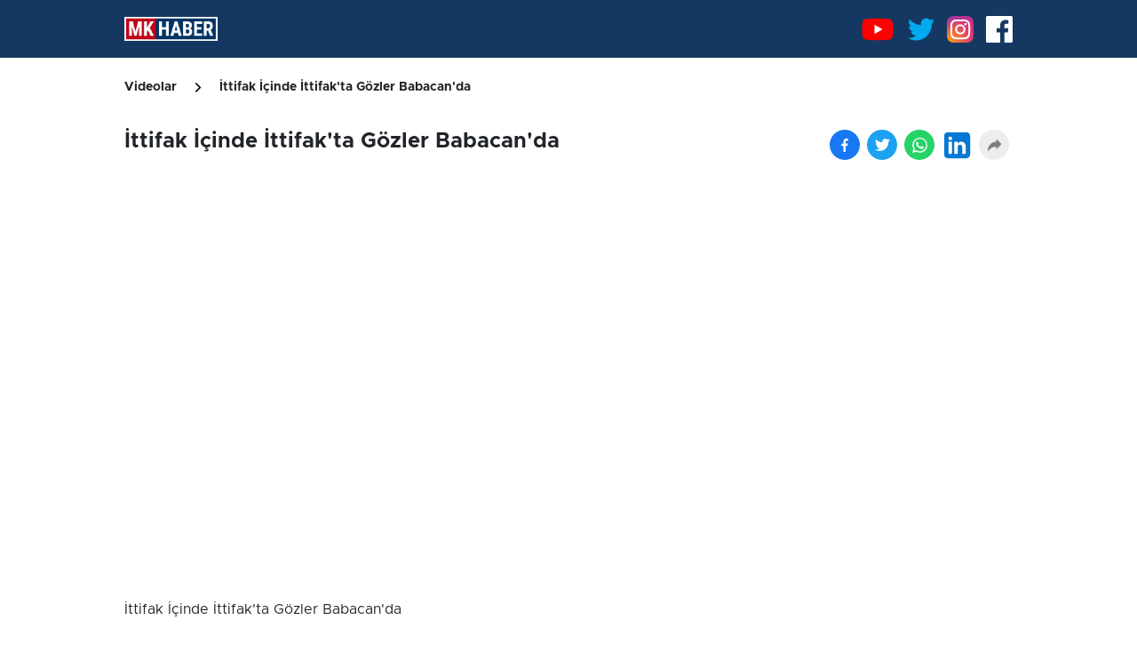

--- FILE ---
content_type: text/html; charset=UTF-8
request_url: https://www.mavikaradeniztv.com.tr/video/24/ittifak-icinde-ittifakta-gozler-babacanda
body_size: 14709
content:
<!doctype html>
<html lang="tr">
<head>

    <meta charset="utf-8">
    <meta name='viewport' content='width=device-width, initial-scale=1.0, maximum-scale=5, user-scalable=1'>
                                  <link rel="alternate" href="https://www.mavikaradeniztv.com.tr/tr/video/24/ittifak-icinde-ittifakta-gozler-babacanda" hreflang="x-default" />
                          <meta http-equiv="X-UA-Compatible" content="IE=edge">
    <meta name="csrf-token" content="7iwKzYLbca1ozH8HXPGFZubQgR6DXpwB6B3n4PX4">
    <link rel="preconnect" href="https://fonts.googleapis.com">
    <link rel="preconnect" href="https://fonts.gstatic.com" crossorigin>
    <link href="https://fonts.googleapis.com/css2?family=Poppins:wght@300;400;500;600;700&display=swap" rel="stylesheet">
    <link href="https://fonts.googleapis.com/css2?family=Inter+Tight:wght@100;200;300;400;500;600;700;800;900&display=swap" rel="stylesheet">
    <link rel="stylesheet" href="https://fonts.googleapis.com/css2?family=Inter:wght@100;200;300;400;500;600;700;800;900&display=swap">
            <link rel="icon" type="image/png" href="https://www.mavikaradeniztv.com.tr/uploads/logos/favicon.jpg" />
        
    
    
        <title>İttifak İçinde İttifak&#039;ta Gözler Babacan&#039;da</title>
    
    <meta name="description" content="İttifak İçinde İttifak&#039;ta Gözler Babacan&#039;da">
    <meta name="keywords" content="">

    <link rel="canonical" href="https://www.mavikaradeniztv.com.tr/video/24/ittifak-icinde-ittifakta-gozler-babacanda" />
    <link rel="preload" as="image" href="https://www.mavikaradeniztv.com.tr/uploads/video/kapak/ittifak-icinde-ittifakta-gozler-babacanda.jpeg">
    <meta property="og:sitename"           content="MavikaradenizTv" />
    <meta property="og:url"                content="https://www.mavikaradeniztv.com.tr/video/24/ittifak-icinde-ittifakta-gozler-babacanda" />
    <meta property="og:type"               content="article" />
    <meta property="og:title"              content="İttifak İçinde İttifak&#039;ta Gözler Babacan&#039;da" />
    <meta property="og:description"        content="İttifak İçinde İttifak&#039;ta Gözler Babacan&#039;da" />
    <meta property="og:image"              content="https://www.mavikaradeniztv.com.tr/uploads/video/kapak/ittifak-icinde-ittifakta-gozler-babacanda.jpeg" />

    <meta name="twitter:card" content="summary_large_image">
    <meta name="twitter:creator" content="MavikaradenizTv">
    <meta name="twitter:url" content="https://www.mavikaradeniztv.com.tr/video/24/%C4%B0ttifak%20%C4%B0%C3%A7inde%20%C4%B0ttifak%27ta%20G%C3%B6zler%20Babacan%27da" />
    <meta name="twitter:domain" content="https://www.mavikaradeniztv.com.tr" />
    <meta name="twitter:site" content="MavikaradenizTv" />
    <meta name="twitter:title" content="İttifak İçinde İttifak&#039;ta Gözler Babacan&#039;da" />
    <meta name="twitter:description" content="İttifak İçinde İttifak&#039;ta Gözler Babacan&#039;da" />
    <meta name="twitter:image" content="https://www.mavikaradeniztv.com.tr/uploads/video/kapak/ittifak-icinde-ittifakta-gozler-babacanda.jpeg" />
                <meta name="twitter:card" content="player">
        <meta name="twitter:player" content="https://www.youtube.com/embed/C3ugKzThM50">
        <meta name="twitter:player:width" content="640">
        <meta name="twitter:player:height" content="360">
    
    <!-- Google Yapısal Veri İşaretleme Yardımcısı tarafından oluşturulan JSON-LD işaretlemesi. -->
    <script type="application/ld+json">
    {
      "@context": "http://schema.org",
      "@type": "Article",
      "name": "İttifak İçinde İttifak&#039;ta Gözler Babacan&#039;da",
      "datePublished": "2023-03-28T21:43:53+03:00",
      "image": "https://www.mavikaradeniztv.com.tr/uploads/video/kapak/ittifak-icinde-ittifakta-gozler-babacanda.jpeg",
      "articleBody": "İttifak İçinde İttifak&#039;ta Gözler Babacan&#039;da"
    }
    </script>
    <script type="application/ld+json">
    {
        "@context": "https://schema.org",
        "@type": "BreadcrumbList",
        "itemListElement": [
                {
          "@type": "ListItem",
          "position": 1,
          "item": {
            "@id": "https://www.mavikaradeniztv.com.tr",
            "name": "MavikaradenizTv"
          }
        },
                {
          "@type": "ListItem",
          "position": 2,
          "item": {
            "@id":"https://www.mavikaradeniztv.com.tr/video-kategori/1/mavi-karadeniz",
            "name": "Mavi Karadeniz"
          }
        },
                {
          "@type": "ListItem",
          "position": 3,
          "item": {
            "@id": "https://www.mavikaradeniztv.com.tr/video/24/%C4%B0ttifak%20%C4%B0%C3%A7inde%20%C4%B0ttifak%27ta%20G%C3%B6zler%20Babacan%27da",
            "name": "İttifak İçinde İttifak&#039;ta Gözler Babacan&#039;da"
          }
        }
              ]
    }
</script>

    <link rel="stylesheet" href="https://www.mavikaradeniztv.com.tr/frontend/diamond/assets/css/bootstrap.min.css">
<link rel="stylesheet" href="https://www.mavikaradeniztv.com.tr/frontend/diamond/assets/css/slick.css">
<link rel="stylesheet" href="https://www.mavikaradeniztv.com.tr/frontend/diamond/assets/css/style.css?v=1">


<!-- toastr_css -->


<style>
                    header {
                                                background: #143861 !important;
                                    }
                        header .head-font {
                                                font-size: 17px !important;
                                                                color: #ffffff !important;
                                                                font-family: Arial !important;
                                                                transition: .1s !important;
                                    }
                        header .head-font:hover {
                                                color: #858585 !important;
                                    }
                        .site_main_logo {
                                                width: 105px !important;
                                                                height: auto !important;
                                    }
                        .side-menu-bg {
                                                background: #ffffff !important;
                                    }
                        .side-menu-bg .sidebar-list li a {
                                                font-size: 17px !important;
                                                                color: #000 !important;
                                                                font-family: Arboria !important;
                                                                transition: .1s !important;
                                    }
                        .side-menu-bg .sidebar-list li a:hover {
                                                color: #858585 !important;
                                    }
                        footer {
                                                background-color: #212529 !important;
                                    }
                        footer .footer-head-font {
                                                font-size: 18px !important;
                                                                color: #f5f5f5 !important;
                                                                font-family: Metropolis !important;
                                                                font-weight: 500 !important;
                                                                transition: .1s !important;
                                    }
                        footer .footer-link-font {
                                                font-size: 20px !important;
                                                                color: #9b9b9b !important;
                                                                font-family: Metropolis !important;
                                                                font-weight: 400 !important;
                                                                transition: .1s !important;
                                    }
                        footer .footer-link-font:hover {
                                                color: #FFF !important;
                                    }
                        footer.footer-2 {
                                                background-color: #212529 !important;
                                    }
                        footer.footer-2 .most-read-news a {
                                                font-size: 14px !important;
                                                                color: #FFF !important;
                                                                font-family: Metropolis !important;
                                                                font-weight: 400 !important;
                                                                transition: .1s !important;
                                    }
                        footer.footer-2 .most-read-news a:hover {
                                                color: #787878 !important;
                                    }
                        footer.footer-2 .footer-btn a {
                                                border: 1px solid #FFF !important;
                                                                background: #161616 !important;
                                                                font-size: 14px !important;
                                                                color: #FFF !important;
                                                                font-family: Metropolis !important;
                                                                font-weight: 400 !important;
                                    }
                        footer.footer-2 .footer-btn a:hover {
                                                color: red !important;
                                    }
                        footer.footer-2 .trends-head-txt {
                                                font-size: 24px !important;
                                                                color: #FFF !important;
                                                                font-family: Metropolis !important;
                                                                font-weight: 400 !important;
                                    }
                        footer.footer-2 .mail-text {
                                                font-size: 14px !important;
                                                                color: #FFF !important;
                                                                font-family: Metropolis !important;
                                                                font-weight: 200 !important;
                                    }
                        footer.footer-2 .mail-text:hover {
                                                color: #6E5AFA !important;
                                    }
                        footer.footer-2 .footer2_main_logo {
                                                width: 166px !important;
                                                                height: 37px !important;
                                    }
                        .post-main-head {
                                                font-size: 38px !important;
                                                                line-height: 50px !important;
                                                                color: #000 !important;
                                                                font-family: Metropolis !important;
                                                                font-weight: 700 !important;
                                    }
                        .post-summary {
                                                font-size: 19px !important;
                                                                line-height: 26px !important;
                                                                color: #000 !important;
                                                                font-family: Metropolis !important;
                                                                font-weight: 500 !important;
                                    }
                        #article_post_detail p {
                                                font-size: 16px !important;
                                                                color: #000 !important;
                                                                font-family: Metropolis !important;
                                                                font-weight: 400 !important;
                                    }
                        #article_post_detail h1 {
                                                font-size: 40px !important;
                                                                color: #000 !important;
                                                                font-family: Metropolis !important;
                                                                font-weight: 700 !important;
                                    }
                        #article_post_detail h2 {
                                                font-size: 32px !important;
                                                                color: #000 !important;
                                                                font-family: Metropolis !important;
                                                                font-weight: 500 !important;
                                    }
                        #article_post_detail h3 {
                                                font-size: 28px !important;
                                                                color: #000 !important;
                                                                font-family: Metropolis !important;
                                                                font-weight: 500 !important;
                                    }
                        #article_post_detail h4 {
                                                font-size: 24px !important;
                                                                color: #000 !important;
                                                                font-family: Metropolis !important;
                                                                font-weight: 500 !important;
                                    }
                        #article_post_detail h5 {
                                                font-size: 20px !important;
                                                                color: #000 !important;
                                                                font-family: Metropolis !important;
                                                                font-weight: 500 !important;
                                    }
                        #article_post_detail h6 {
                                                font-size: 16px !important;
                                                                color: #fff700 !important;
                                                                font-family: Metropolis !important;
                                                                font-weight: 500 !important;
                                    }
                        .flash-haber .bg-red {
                                                background: #ffd500 !important;
                                    }
                        .flash-haber .flash-haber-title {
                                                font-size: 16px !important;
                                                                color: #ffffff !important;
                                                                font-family: Metropolis !important;
                                                                font-weight: 700 !important;
                                    }
                        .flash-haber-time {
                                                background: white !important;
                                                                font-size: 12px !important;
                                                                color: #000 !important;
                                                                font-family: Metropolis !important;
                                                                font-weight: 500 !important;
                                    }
                        .flash-haber-link {
                                                font-size: 13px !important;
                                                                color: #333333 !important;
                                                                font-family: Inter !important;
                                                                font-weight: 500 !important;
                                    }
                        .flash-haber .slick-next, .flash-haber .slick-prev {
                                                background: #fff !important;
                                    }
                        #article_post_detail div p a {
                                                font-size: 16px !important;
                                                                color: red !important;
                                                                font-family: Metropolis !important;
                                                                font-weight: 700 !important;
                                                                text-decoration: underline !important;
                                    }
                        #article_post_detail div p a:hover {
                                                color: blue !important;
                                                                text-decoration: underline !important;
                                    }
                        .footer3-main-logo {
                                                width: 100% !important;
                                                                height: unset !important;
                                    }
                        .footer-list-1 li, .footer-list-2 li, .footer-list-3 li {
                                                font-size: 16px !important;
                                                                color: #fff !important;
                                                                font-family: Metropolis !important;
                                                                font-weight: 700 !important;
                                    }
                        .footer-list-1 li a, .footer-list-2 li a, .footer-list-3 li a {
                                                font-size: 16px !important;
                                                                color: #fff !important;
                                                                font-family: Metropolis !important;
                                                                font-weight: 400 !important;
                                    }
                        .footer-list-1 li a:hover, .footer-list-2 li a:hover, .footer-list-3 li a:hover {
                                                color: #767676 !important;
                                    }
                        .footer-hover-list {
                                                background: #313131 !important;
                                    }
                        .footer-hover-list &gt;div {
                                                border-color: #fff !important;
                                    }
                        .footer-hover-list div a {
                                                font-size: 14px !important;
                                                                color: #fff !important;
                                                                font-family: Metropolis !important;
                                                                font-weight: 500 !important;
                                    }
                        .footer-hover-list div a:hover {
                                                color: #000 !important;
                                    }
              @media  screen and (max-width: 425px) {
                .post-main-head {
                                                font-size: 21px !important;
                                                                line-height: 28px !important;
                                                                color: #000 !important;
                                                                font-family: Metropolis !important;
                                                                font-weight: 700 !important;
                                    }
      }
              @media  screen and (max-width: 425px) {
                .post-summary {
                                                font-size: 14px !important;
                                                                line-height: 23px !important;
                                                                color: #000 !important;
                                                                font-family: Metropolis !important;
                                                                font-weight: 500 !important;
                                    }
      }
              @media  screen and (max-width: 425px) {
                #article_post_detail h1 {
                                                font-size: 16px !important;
                                                                color: #000 !important;
                                                                font-family: Metropolis !important;
                                                                font-weight: 700 !important;
                                    }
      }
              @media  screen and (max-width: 425px) {
                #article_post_detail h2 {
                                                font-size: 16px !important;
                                                                color: #000 !important;
                                                                font-family: Metropolis !important;
                                                                font-weight: 700 !important;
                                    }
      }
              @media  screen and (max-width: 425px) {
                #article_post_detail h3 {
                                                font-size: 16px !important;
                                                                color: #000 !important;
                                                                font-family: Metropolis !important;
                                                                font-weight: 700 !important;
                                    }
      }
              @media  screen and (max-width: 425px) {
                #article_post_detail h4 {
                                                font-size: 16px !important;
                                                                color: #000 !important;
                                                                font-family: Metropolis !important;
                                                                font-weight: 700 !important;
                                    }
      }
              @media  screen and (max-width: 425px) {
                #article_post_detail h5 {
                                                font-size: 16px !important;
                                                                color: #000 !important;
                                                                font-family: Metropolis !important;
                                                                font-weight: 700 !important;
                                    }
      }
              @media  screen and (max-width: 425px) {
                #article_post_detail h6 {
                                                font-size: 16px !important;
                                                                color: #000 !important;
                                                                font-family: Metropolis !important;
                                                                font-weight: 700 !important;
                                    }
      }
              @media  screen and (max-width: 425px) {
                #article_post_detail strong {
                                                font-size: 16px !important;
                                                                color: #000 !important;
                                                                font-family: Metropolis !important;
                                                                font-weight: 700 !important;
                                    }
      }
              @media  screen and (max-width: 425px) {
                #article_post_detail p {
                                                font-size: 16px !important;
                                                                color: #000 !important;
                                                                font-family: Metropolis !important;
                                                                font-weight: 400 !important;
                                    }
      }
    /* site fontu değişimi için */
main{
  font-family: 'Metropolis' !important;
}
.open-left-menu .cls-1{
    fill: #000000;
}
.header-input-bg{
  background: rgba(0, 0, 0, 1) !important;
}
.user-operations .cls-1,
.login-operations .cls-1{
    fill: none;
    stroke: #ffffff;
    stroke-linecap: round;
    stroke-linejoin: round;
    stroke-width: 2px;
}
.site_menu_logo{
  max-width: 250px !important;
  width: 200px !important;
  height: auto !important;
}
/* headerdaki arama butonu */
.trigger-search-news .cls-1 {
  stroke: #ffffff; /* headerdaki arama simgesinin renk değişimi */
}
/* header .site_main_logo{
  max-width: 130px !important;
} */
</style>
    <!-- <link rel="stylesheet" href="https://fonts.googleapis.com/css2?family=HeronSansCond">
    <style> body { font-family: 'HeronSansCond'!important; } </style>
    <style> header { font-family: 'HeronSansCond'!important; } </style>
    <style> footer { font-family: 'HeronSansCond'!important; } </style> -->

        <link href="https://vjs.zencdn.net/7.18.1/video-js.css" rel="stylesheet" />
        <script type="application/ld+json">
    {
        "@context": "https://schema.org",
        "@type": "Organization",
        "name": "MavikaradenizTv",
        "description":"",
        "url": "https://www.mavikaradeniztv.com.tr",
        "email": "seckin@moradam.com",
        "logo": {
            "@type": "ImageObject",
            "url": "https://www.mavikaradeniztv.com.tr/uploads/uploads/logos/logo.jpg",
            "width": 420,
            "height": 57
        },
        "sameAs": ["","",""],
        "address": {
            "@type": "PostalAddress",
            "addressLocality": "",
            "addressRegion": "",
            "postalCode": "",
            "streetAddress": ""
        },
        "identifier": "https://www.mavikaradeniztv.com.tr",
        "knowsAbout": "https://www.mavikaradeniztv.com.tr/kurumsal/iletisim",
        "knowsLanguage": "tr-TR",
        "publishingPrinciples": "https://www.mavikaradeniztv.com.tr/kurumsal/veri-politikasi",
        "actionableFeedbackPolicy": "https://www.mavikaradeniztv.com.tr/kurumsal/hukuka-aykirilik-bildirimi",
        "ethicsPolicy": "https://www.mavikaradeniztv.com.tr/kurumsal/kullanim-sartlari",
        "ownershipFundingInfo": "https://www.mavikaradeniztv.com.tr/kurumsal/kunye",
        "diversityPolicy": "https://www.mavikaradeniztv.com.tr/kurumsal/kunye",
        "legalName": "",
        "contactPoint": [
            {
                "@type":"ContactPoint",
                "telephone":"",
                "contactType":"customer service",
                "contactOption":"TollFree",
                "areaServed":""
            }
        ]
    }
  </script>
  </head>
<body>



<header class="fix-header position-relative z-3 w-100">
      <div class="container py-3 d-flex align-items-center justify-content-between header-dark-container">
        <div class="d-flex align-items-center">
            <div  class="d-inline-flex">
                <a class="d-flex" href="https://www.mavikaradeniztv.com.tr"><img class="site_main_logo" width="105" height="17" src="https://www.mavikaradeniztv.com.tr/uploads/logos/logo.jpg" alt="MavikaradenizTv"></a>
            </div>
        </div>
        
        <div class="d-flex justify-content-between">
          
            <div class="d-flex justify-content-between align-items-center">
                
                <div class="d-block">
                    <a target="_blank" class="ms-2" href="https://www.youtube.com/@mkhabertv">
                        <svg width="40px" height="40px" viewBox="0 0 16.00 16.00" xmlns="http://www.w3.org/2000/svg" fill="none"><g id="SVGRepo_bgCarrier" stroke-width="0"></g><g id="SVGRepo_tracerCarrier" stroke-linecap="round" stroke-linejoin="round"></g><g id="SVGRepo_iconCarrier"><path fill="red" d="M14.712 4.633a1.754 1.754 0 00-1.234-1.234C12.382 3.11 8 3.11 8 3.11s-4.382 0-5.478.289c-.6.161-1.072.634-1.234 1.234C1 5.728 1 8 1 8s0 2.283.288 3.367c.162.6.635 1.073 1.234 1.234C3.618 12.89 8 12.89 8 12.89s4.382 0 5.478-.289a1.754 1.754 0 001.234-1.234C15 10.272 15 8 15 8s0-2.272-.288-3.367z"></path><path fill="#ffffff" d="M6.593 10.11l3.644-2.098-3.644-2.11v4.208z"></path></g></svg>
                    </a>
                    <a target="_blank" class="ms-2" href="https://twitter.com/mkhabertv">
                        <svg width="30px" height="30px" viewBox="0 -4 48 48" version="1.1" xmlns="http://www.w3.org/2000/svg" xmlns:xlink="http://www.w3.org/1999/xlink" fill="#000000"><g id="SVGRepo_bgCarrier" stroke-width="0"></g><g id="SVGRepo_tracerCarrier" stroke-linecap="round" stroke-linejoin="round"></g><g id="SVGRepo_iconCarrier"> <title>Twitter-color</title> <desc>Created with Sketch.</desc> <defs> </defs> <g id="Icons" stroke="none" stroke-width="1" fill="none" fill-rule="evenodd"> <g id="Color-" transform="translate(-300.000000, -164.000000)" fill="#00AAEC"> <path d="M348,168.735283 C346.236309,169.538462 344.337383,170.081618 342.345483,170.324305 C344.379644,169.076201 345.940482,167.097147 346.675823,164.739617 C344.771263,165.895269 342.666667,166.736006 340.418384,167.18671 C338.626519,165.224991 336.065504,164 333.231203,164 C327.796443,164 323.387216,168.521488 323.387216,174.097508 C323.387216,174.88913 323.471738,175.657638 323.640782,176.397255 C315.456242,175.975442 308.201444,171.959552 303.341433,165.843265 C302.493397,167.339834 302.008804,169.076201 302.008804,170.925244 C302.008804,174.426869 303.747139,177.518238 306.389857,179.329722 C304.778306,179.280607 303.256911,178.821235 301.9271,178.070061 L301.9271,178.194294 C301.9271,183.08848 305.322064,187.17082 309.8299,188.095341 C309.004402,188.33225 308.133826,188.450704 307.235077,188.450704 C306.601162,188.450704 305.981335,188.390033 305.381229,188.271578 C306.634971,192.28169 310.269414,195.2026 314.580032,195.280607 C311.210424,197.99061 306.961789,199.605634 302.349709,199.605634 C301.555203,199.605634 300.769149,199.559408 300,199.466956 C304.358514,202.327194 309.53689,204 315.095615,204 C333.211481,204 343.114633,188.615385 343.114633,175.270495 C343.114633,174.831347 343.106181,174.392199 343.089276,173.961719 C345.013559,172.537378 346.684275,170.760563 348,168.735283" id="Twitter"> </path> </g> </g> </g></svg>
                    </a>
                    <a target="_blank" class="ms-2" href="https://www.instagram.com/mkhaber.tv/">
                        <svg width="30px" height="30px" viewBox="0 0 3364.7 3364.7" xmlns="http://www.w3.org/2000/svg" fill="#000000"><g id="SVGRepo_bgCarrier" stroke-width="0"></g><g id="SVGRepo_tracerCarrier" stroke-linecap="round" stroke-linejoin="round"></g><g id="SVGRepo_iconCarrier"><defs><radialGradient id="0" cx="217.76" cy="3290.99" r="4271.92" gradientUnits="userSpaceOnUse"><stop offset=".09" stop-color="#fa8f21"></stop><stop offset=".78" stop-color="#d82d7e"></stop></radialGradient><radialGradient id="1" cx="2330.61" cy="3182.95" r="3759.33" gradientUnits="userSpaceOnUse"><stop offset=".64" stop-color="#8c3aaa" stop-opacity="0"></stop><stop offset="1" stop-color="#8c3aaa"></stop></radialGradient></defs><path d="M853.2,3352.8c-200.1-9.1-308.8-42.4-381.1-70.6-95.8-37.3-164.1-81.7-236-153.5S119.7,2988.6,82.6,2892.8c-28.2-72.3-61.5-181-70.6-381.1C2,2295.4,0,2230.5,0,1682.5s2.2-612.8,11.9-829.3C21,653.1,54.5,544.6,82.5,472.1,119.8,376.3,164.3,308,236,236c71.8-71.8,140.1-116.4,236-153.5C544.3,54.3,653,21,853.1,11.9,1069.5,2,1134.5,0,1682.3,0c548,0,612.8,2.2,829.3,11.9,200.1,9.1,308.6,42.6,381.1,70.6,95.8,37.1,164.1,81.7,236,153.5s116.2,140.2,153.5,236c28.2,72.3,61.5,181,70.6,381.1,9.9,216.5,11.9,281.3,11.9,829.3,0,547.8-2,612.8-11.9,829.3-9.1,200.1-42.6,308.8-70.6,381.1-37.3,95.8-81.7,164.1-153.5,235.9s-140.2,116.2-236,153.5c-72.3,28.2-181,61.5-381.1,70.6-216.3,9.9-281.3,11.9-829.3,11.9-547.8,0-612.8-1.9-829.1-11.9" fill="url(#0)"></path><path d="M853.2,3352.8c-200.1-9.1-308.8-42.4-381.1-70.6-95.8-37.3-164.1-81.7-236-153.5S119.7,2988.6,82.6,2892.8c-28.2-72.3-61.5-181-70.6-381.1C2,2295.4,0,2230.5,0,1682.5s2.2-612.8,11.9-829.3C21,653.1,54.5,544.6,82.5,472.1,119.8,376.3,164.3,308,236,236c71.8-71.8,140.1-116.4,236-153.5C544.3,54.3,653,21,853.1,11.9,1069.5,2,1134.5,0,1682.3,0c548,0,612.8,2.2,829.3,11.9,200.1,9.1,308.6,42.6,381.1,70.6,95.8,37.1,164.1,81.7,236,153.5s116.2,140.2,153.5,236c28.2,72.3,61.5,181,70.6,381.1,9.9,216.5,11.9,281.3,11.9,829.3,0,547.8-2,612.8-11.9,829.3-9.1,200.1-42.6,308.8-70.6,381.1-37.3,95.8-81.7,164.1-153.5,235.9s-140.2,116.2-236,153.5c-72.3,28.2-181,61.5-381.1,70.6-216.3,9.9-281.3,11.9-829.3,11.9-547.8,0-612.8-1.9-829.1-11.9" fill="url(#1)"></path><path d="M1269.25,1689.52c0-230.11,186.49-416.7,416.6-416.7s416.7,186.59,416.7,416.7-186.59,416.7-416.7,416.7-416.6-186.59-416.6-416.7m-225.26,0c0,354.5,287.36,641.86,641.86,641.86s641.86-287.36,641.86-641.86-287.36-641.86-641.86-641.86S1044,1335,1044,1689.52m1159.13-667.31a150,150,0,1,0,150.06-149.94h-0.06a150.07,150.07,0,0,0-150,149.94M1180.85,2707c-121.87-5.55-188.11-25.85-232.13-43-58.36-22.72-100-49.78-143.78-93.5s-70.88-85.32-93.5-143.68c-17.16-44-37.46-110.26-43-232.13-6.06-131.76-7.27-171.34-7.27-505.15s1.31-373.28,7.27-505.15c5.55-121.87,26-188,43-232.13,22.72-58.36,49.78-100,93.5-143.78s85.32-70.88,143.78-93.5c44-17.16,110.26-37.46,232.13-43,131.76-6.06,171.34-7.27,505-7.27S2059.13,666,2191,672c121.87,5.55,188,26,232.13,43,58.36,22.62,100,49.78,143.78,93.5s70.78,85.42,93.5,143.78c17.16,44,37.46,110.26,43,232.13,6.06,131.87,7.27,171.34,7.27,505.15s-1.21,373.28-7.27,505.15c-5.55,121.87-25.95,188.11-43,232.13-22.72,58.36-49.78,100-93.5,143.68s-85.42,70.78-143.78,93.5c-44,17.16-110.26,37.46-232.13,43-131.76,6.06-171.34,7.27-505.15,7.27s-373.28-1.21-505-7.27M1170.5,447.09c-133.07,6.06-224,27.16-303.41,58.06-82.19,31.91-151.86,74.72-221.43,144.18S533.39,788.47,501.48,870.76c-30.9,79.46-52,170.34-58.06,303.41-6.16,133.28-7.57,175.89-7.57,515.35s1.41,382.07,7.57,515.35c6.06,133.08,27.16,223.95,58.06,303.41,31.91,82.19,74.62,152,144.18,221.43s139.14,112.18,221.43,144.18c79.56,30.9,170.34,52,303.41,58.06,133.35,6.06,175.89,7.57,515.35,7.57s382.07-1.41,515.35-7.57c133.08-6.06,223.95-27.16,303.41-58.06,82.19-32,151.86-74.72,221.43-144.18s112.18-139.24,144.18-221.43c30.9-79.46,52.1-170.34,58.06-303.41,6.06-133.38,7.47-175.89,7.47-515.35s-1.41-382.07-7.47-515.35c-6.06-133.08-27.16-224-58.06-303.41-32-82.19-74.72-151.86-144.18-221.43S2586.8,537.06,2504.71,505.15c-79.56-30.9-170.44-52.1-303.41-58.06C2068,441,2025.41,439.52,1686,439.52s-382.1,1.41-515.45,7.57" fill="#ffffff"></path></g></svg>                    
                    </a>
                    <a target="_blank" class="ms-2" href="https://www.facebook.com/people/MK-HABER-TV/100090712791369">
                        <svg width="30" height="30" viewBox="0 0 48 48" version="1.1" xmlns="http://www.w3.org/2000/svg" xmlns:xlink="http://www.w3.org/1999/xlink" fill="#000000"><g id="SVGRepo_bgCarrier" stroke-width="0"></g><g id="SVGRepo_tracerCarrier" stroke-linecap="round" stroke-linejoin="round"></g><g id="SVGRepo_iconCarrier"> <title>Facebook-color</title> <desc>Created with Sketch.</desc> <defs> </defs> <g id="Icons" stroke="none" stroke-width="1" fill="none" fill-rule="evenodd"> <g id="Color-" transform="translate(-200.000000, -160.000000)" fill="#fff"> <path d="M225.638355,208 L202.649232,208 C201.185673,208 200,206.813592 200,205.350603 L200,162.649211 C200,161.18585 201.185859,160 202.649232,160 L245.350955,160 C246.813955,160 248,161.18585 248,162.649211 L248,205.350603 C248,206.813778 246.813769,208 245.350955,208 L233.119305,208 L233.119305,189.411755 L239.358521,189.411755 L240.292755,182.167586 L233.119305,182.167586 L233.119305,177.542641 C233.119305,175.445287 233.701712,174.01601 236.70929,174.01601 L240.545311,174.014333 L240.545311,167.535091 C239.881886,167.446808 237.604784,167.24957 234.955552,167.24957 C229.424834,167.24957 225.638355,170.625526 225.638355,176.825209 L225.638355,182.167586 L219.383122,182.167586 L219.383122,189.411755 L225.638355,189.411755 L225.638355,208 L225.638355,208 Z" id="Facebook"> </path> </g> </g> </g></svg>
                    </a>
                </div>
            </div>
        </div>
    </div>
    <div class="position-fixed start-0 end-0 bg-white py-5 z-3 header-search-bar" style="display: none;">
        <div class="container">
            <div>
                <form class="d-flex flex-row" action="https://www.mavikaradeniztv.com.tr/arama" method="get">
                    <input class="form-control rounded-0 px-5 family-regular fs-13 py-3" placeholder="Haber Arama..." type="text" name="search" id="header_search_input">
                    <button class="btn bg-red rounded-0 px-5 ms-4 text-white" type="submit">ARA</button>
                </form>
            </div>
        </div>
    </div>
    <div class="position-fixed start-0 end-0 top-0 bottom-0 z-2 header-search-bg" style="display: none;"></div>
        <div class="position-fixed top-0 start-0 end-0 bottom-0 z-3" style="display: none;">
        <div class="h-100 w-100 d-flex align-items-center justify-content-center user-operations-container">
            <div class="bg-white pt-4 pb-5 px-xl-5 px-md-5 px-2 mb-5 position-relative" style="width: 530px;">
                <div class="d-flex align-items-center justify-content-center pt-1 pb-3 mx-5">
                    <div class="user-login mx-4 position-relative text-danger fs-20 c-pointer">
                        Giriş Yap                        <div class="pt-1 bg-red w-75 rounded mt-1 login-stick"></div>
                    </div>
                    <div class="user-register mx-4 position-relative fs-20 c-pointer">
                        Kayıt Ol                        <div class="pt-1 bg-dark w-75 rounded mt-1 register-stick"></div>
                    </div>
                </div>
                <div class="login-box">
                    <form class="mt-4" action="https://www.mavikaradeniztv.com.tr/login" method="POST">
                      <input type="hidden" name="_token" value="7iwKzYLbca1ozH8HXPGFZubQgR6DXpwB6B3n4PX4">                        <div>
                            <div class="my-3">
                                <div class="d-flex flex-row align-items-center mb-2">
                                    <img  height="14" src="https://www.mavikaradeniztv.com.tr/frontend/diamond/assets/img/SVG/login_mail.svg" alt="">
                                    <span class="ms-2 fs-15"> E-posta Adresiniz</span>
                                </div>
                                <div>
                                    <input class="form-control rounded-0 fs-13 family-regular py-2 px-3" placeholder="E-posta Adresiniz" type="email" autocomplete="off" name="email">
                                </div>
                            </div>
                            <div class="my-3">
                                <div class="d-flex flex-row align-items-center mb-2">
                                    <img width="20" height="18" src="https://www.mavikaradeniztv.com.tr/frontend/diamond/assets/img/SVG/login_pass.svg" alt="">
                                    <span class="ms-2 fs-15"> Şifreniz</span>
                                </div>
                                <div>
                                    <input class="form-control rounded-0 fs-13 family-regular py-2 px-3" placeholder="Şifreniz" type="password" autocomplete="off" name="password">
                                </div>
                            </div>
                            <div class="d-flex flex-row justify-content-between align-items-center">
                                <div>
                                                                      <a href="https://www.mavikaradeniztv.com.tr/password/reset" class="text-body-tertiary family-regular fs-13 text-decoration-underline">Şifrenizi mi unuttunuz?</a>
                                                                  </div>
                                <div>
                                    <button type="submit" class="bg-red text-white family-regular px-3 py-2 border-0 fs-13">GİRİŞ YAP</button>
                                </div>
                            </div>
                                                    </div>
                    </form>
                </div>
                <div class="register-box d-none">
                                    <form class="mt-4" action="https://www.mavikaradeniztv.com.tr/uyelik" method="post" enctype="multipart/form-data">
                      <input type="hidden" name="_token" value="7iwKzYLbca1ozH8HXPGFZubQgR6DXpwB6B3n4PX4">                        <div>
                            <div class="my-3">
                                <div class="d-flex flex-row align-items-center mb-2">
                                    <span class="ms-2 fs-15">Ad Soyad</span>
                                </div>
                                <div>
                                    <input class="form-control rounded-0 fs-13 family-regular py-2 px-3" type="text" autocomplete="off" name="name">
                                </div>
                            </div>
                            <div class="my-3">
                                <div class="d-flex flex-row align-items-center mb-2">
                                    <span class="ms-2 fs-15">Kullanıcı Adı</span>
                                </div>
                                <div>
                                    <input class="form-control rounded-0 fs-13 family-regular py-2 px-3" type="text" autocomplete="off" name="username">
                                </div>
                            </div>
                            <div class="my-3">
                                <div class="d-flex flex-row align-items-center mb-2">
                                <img  height="14" src="https://www.mavikaradeniztv.com.tr/frontend/diamond/assets/img/SVG/login_mail.svg" alt="">
                                    <span class="ms-2 fs-15">E-Posta Adresiniz</span>
                                </div>
                                <div>
                                    <input class="form-control rounded-0 fs-13 family-regular py-2 px-3" placeholder="E-posta Adresiniz" type="email" autocomplete="off" name="email" value="" required>
                                                                    </div>
                            </div>
                            <div class="my-3">
                                <div class="d-flex flex-row align-items-center mb-2">
                                    <img width="20" height="18" src="https://www.mavikaradeniztv.com.tr/frontend/diamond/assets/img/SVG/login_pass.svg" alt="">
                                    <span class="ms-2 fs-15"> Şifre</span>
                                </div>
                                <div>
                                    <input class="form-control rounded-0 fs-13 family-regular py-2 px-3" placeholder="Şifreniz" type="password" autocomplete="off" name="password">
                                                                    </div>
                            </div>
                            <div class="my-3">
                                <div class="d-flex flex-row align-items-center mb-2">
                                    <img width="20" height="18" src="https://www.mavikaradeniztv.com.tr/frontend/diamond/assets/img/SVG/login_pass.svg" alt="">
                                    <span class="ms-2 fs-15"> Şifre Tekrar</span>
                                </div>
                                <div>
                                    <input class="form-control rounded-0 fs-13 family-regular py-2 px-3" placeholder="Şifreniz" type="password" autocomplete="off" name="password_confirmation">
                                </div>
                            </div>
                            <input type="hidden" name="status" value="0">
                            <div class="d-flex flex-row justify-content-end align-items-center">
                                <div>
                                    <button class="bg-red text-white family-regular px-3 py-2 border-0 fs-13" type="submit">KAYIT OL</button>
                                </div>
                            </div>
                        </div>

                    </form>
                </div>
            </div>
        </div>
    </div>
        <div class="position-fixed top-0 bottom-0 start-0 end-0 z-3 left-menu-container" style="display: none;">
        <div class="side-menu-bg h-100" style="width: 320px;">
            <div>
                <div class="d-flex align-items-center justify-content-between py-3 px-4 border-bottom border-secondary-subtle mb-4">
                    <div>
                                                <a class="d-flex" href="https://www.mavikaradeniztv.com.tr"><img class="site_menu_logo" width="105" height="17" src="https://www.mavikaradeniztv.com.tr/uploads/logos/menu_logo.jpg" alt="MavikaradenizTv"></a>
                                          </div>
                    <div class="d-flex align-items-center justify-content-center c-pointer">
                        <img class="close-left-menu" width="11" height="11" src="https://www.mavikaradeniztv.com.tr/frontend/diamond/assets/img/SVG/close_dark.svg" alt="close">
                    </div>
                </div>
                <ul class="sidebar-list">
                                                                                                                              <li class="py-3 px-2">
                                  <a href="https://mavikaradeniztv.com.tr/video-galeriler" class="text-dark">VİDEOLAR</a>
                              </li>
                                                                  

                </ul>
            </div>
        </div>
    </div>
            
    </header>
<main>
        
    <main> 
        <section>
            <div class="container">
                <div class="row">
                    <div class="col-12 mt-3 mb-2">
                        <a href="https://www.mavikaradeniztv.com.tr/video-galeriler"><span class="me-3 fs-14 text-dark">Videolar</span></a>
                        <span class="me-3 fs-14"><img width="8" height="11" src="https://www.mavikaradeniztv.com.tr/frontend/diamond/assets/img/SVG/arrow_right_dark.svg" alt="arrow right"></span>
                        <a href="https://www.mavikaradeniztv.com.tr/video/24/ittifak-icinde-ittifakta-gozler-babacanda"><span class="me-3 fs-14 text-dark">İttifak İçinde İttifak&#039;ta Gözler Babacan&#039;da</span></a>
                    </div>
                    <div class="my-2">
                        <div class="d-flex justify-content-between align-items-center mt-3 flex-lg-row flex-md-row flex-column">
                            <h1 class="fs-24 fw-bold">
                                İttifak İçinde İttifak&#039;ta Gözler Babacan&#039;da
                            </h1>
                        
                            <div class="d-flex flex-row align-items-center">
                                <a target="_blank" href="https://www.facebook.com/sharer/sharer.php?u=https://www.mavikaradeniztv.com.tr/video/24/ittifak-icinde-ittifakta-gozler-babacanda">
                                    <div class="social-icon-size rounded-circle mx-1 d-flex align-items-center justify-content-center bg-facebook">
                                        <img src="https://www.mavikaradeniztv.com.tr/frontend/diamond/assets/img/SVG/facebook_white.svg" width="8" height="15" alt="15">
                                    </div>
                                </a>
                                <a target="_blank" href="https://twitter.com/home?status=https://www.mavikaradeniztv.com.tr/video/24/ittifak-icinde-ittifakta-gozler-babacanda">
                                    <div class="social-icon-size rounded-circle mx-1 d-flex align-items-center justify-content-center bg-twitter">
                                        <img src="https://www.mavikaradeniztv.com.tr/frontend/diamond/assets/img/SVG/twitter_white.svg" width="17" height="14" alt="14">
                                    </div>
                                </a>
                                <a target="_blank" href="https://api.whatsapp.com/send?text=İttifak İçinde İttifak'ta Gözler Babacan'da - https://www.mavikaradeniztv.com.tr/video/24/ittifak-icinde-ittifakta-gozler-babacanda">
                                    <div class="social-icon-size rounded-circle mx-1 d-flex align-items-center justify-content-center bg-whatsapp">
                                        <img src="https://www.mavikaradeniztv.com.tr/frontend/diamond/assets/img/SVG/whatsapp_white.svg" width="17" height="17" alt="17">
                                    </div>
                                </a>
                                <a target="_blank" href="https://www.linkedin.com/sharing/share-offsite/?url=https%3A%2F%2Fwww.mavikaradeniztv.com.tr%2Fvideo%2F24%2Fittifak-icinde-ittifakta-gozler-babacanda">
                                    <div class="social-icon-size rounded-circle mx-1 d-flex align-items-center justify-content-center">
                                        <img src="https://www.mavikaradeniztv.com.tr/frontend/diamond/assets/img/SVG/linkedin.svg" width="39" height="39" alt="17">
                                    </div>
                                </a>
                                <a href="#">
                                    <div data-bs-toggle="modal" data-bs-target="#postLinkModal" class="social-icon-size rounded-circle mx-1 d-flex align-items-center justify-content-center bg-light-gray-2">
                                        <img src="https://www.mavikaradeniztv.com.tr/frontend/diamond/assets/img/SVG/share.svg" width="15" height="13" alt="13">
                                    </div>
                                </a>
                            </div>
                        </div>

                        <div class="position-relative">
                                                            <div class="w-100 h-100" id="videoembedcontent">
                                  <iframe width="560" height="315" src="https://www.youtube.com/embed/C3ugKzThM50" title="YouTube video player" frameborder="0" allow="accelerometer; autoplay; clipboard-write; encrypted-media; gyroscope; picture-in-picture; web-share" allowfullscreen></iframe>
                                </div>
                                                    </div>
                    </div>
                    <div class="col-xl-8 col-md-12  mt-2 mb-3">
                      <!-- CONTENT SİDE -->
                        <div class="row">
              <!-- Video Başlığı ve Sosyal Medya Modülü -->
      <div class="col-12">
              </div>
                    <!-- Video Oynatıcı Modülü -->
      <div class="col-12">
              </div>
                    <!-- Video Açıklaması ve Anahtar Kelimeler Modülü -->
      <div class="col-12">
        <div class="mt-3">
    <p class="fs-16 fw-normal">
        İttifak İçinde İttifak'ta Gözler Babacan'da
    </p>
    <div class="d-flex flex-lg-row flex-md-row flex-column mt-4 border-bottom border-ghost pb-4">
          </div>
</div>
      </div>
                    <!-- Yorumlar Modülü -->
      <div class="col-12">
        <div class="col-12 mt-4">
      <div>
        <div class="border border-ghost box-drop-shadow py-4 px-2">
            <div class="d-flex flex-row align-items-center border-bottom border-ghost pb-4 mb-4">
                <div class="me-2">
                    <img width="22" height="21" src="https://www.mavikaradeniztv.com.tr/frontend/diamond/assets/img/SVG/comment_box_asset.svg" alt="">
                </div>
                <div class="fs-13 fw-bold d-flex align-items-center">
                  YORUMUNUZU YAZIN, TARTIŞMAYA KATILIN!                </div>
            </div>
            <div class="mb-2 px-3 mt-3">
                <div class="text-dark fs-13 mb-4">
                    Yorumlar                    <div class="trend-stick bg-red position-relative"></div>
                </div>
                                                    <div class="fs-13 fw-normal text-darkestgray-2 login-warning">Kendi koyacağınız özel bir adla yorum yapmak için  giriş yapabilir veya kayıt olabilirsiniz.</div>
                                
                                <div class="pt-5 pb-3 d-flex justify-content-center align-items-center">
                    <span class="fs-13 text-darkestgray-2 family-regular">* Bu içerik ile ilgili yorum yok, ilk yorumu siz yazın, tartışalım *</span>
                </div>
                            </div>
        </div>
        <div class="border-top border-ghost mt-5">
                  </div>
    </div>
</div>
      </div>
                    <!-- İlgili Videolar Modülü -->
      <div class="col-12">
        <div class="row m-0 px-lg-4 px-md-4">
    <div class="col-12 d-flex align-items-center mt-4">
        <div class="text-red fs-20 fw-bold">
            İlginizi Çekebilir            <div class="trend-stick bg-red position-relative"></div>
        </div>
    </div>
        <div class="col-xl-4 col-md-6 col-12 mt-3">
        <a href="https://www.mavikaradeniztv.com.tr/video/1/millet-ittifaki-paramediklere-atama-yapacak-mi-turhan-comez-gizem-fidanin-konugu-oldu">
            <div class="d-flex flex-column">
                <div class="position-relative">
                                    <img class="w-100 object-fit-cover" height="170" src="/uploads/video/kapak/millet-ittifaki-paramediklere-atama-yapacak-mi-turhan-comez-gizem-fidanin-konugu-oldu-239x170.jpeg?token=c269d137e26e1d6c976fb8a432dbb3da" alt="MİLLET İTTİFAKI, PARAMEDİKLERE ATAMA YAPACAK MI? | TURHAN ÇÖMEZ GİZEM FİDAN&#039;IN KONUĞU OLDU">
                                      <div class="position-absolute top-0 bottom-0 start-0 end-0 d-flex align-items-center justify-content-center">
                        <div class="photo-gallery-circle bg-opacity-black rounded-circle d-flex align-items-center justify-content-center">
                            <img src="https://www.mavikaradeniztv.com.tr/frontend/diamond/assets/img/SVG/video_play_white.svg" width="12" height="15" alt="">
                        </div>
                    </div>
                </div>
                <div class="bg-white news-withcategory-box border">
                    <div class="fs-14 text-dark">
                      MİLLET İTTİFAKI, PARAMEDİKLERE ATAMA YAPACAK MI? | TURHAN...
                    </div>
                    <div class="fs-13 news-category-text mt-1 text-secondary fw-normal ">
                        2818 İzlenme
                    </div>
                </div>
            </div>
        </a>
    </div>
        <div class="col-xl-4 col-md-6 col-12 mt-3">
        <a href="https://www.mavikaradeniztv.com.tr/video/2/90-bin-fotografla-gunesin-en-net-goruntusu">
            <div class="d-flex flex-column">
                <div class="position-relative">
                                    <img class="w-100 object-fit-cover" height="170" src="/uploads/video/kapak/90-bin-fotografla-gunesin-en-net-goruntusu-239x170.jpeg?token=adb761cc6df98df44c3281acdc0e4cd5" alt="90 Bin Fotoğrafla Güneş&#039;in En Net Görüntüsü">
                                      <div class="position-absolute top-0 bottom-0 start-0 end-0 d-flex align-items-center justify-content-center">
                        <div class="photo-gallery-circle bg-opacity-black rounded-circle d-flex align-items-center justify-content-center">
                            <img src="https://www.mavikaradeniztv.com.tr/frontend/diamond/assets/img/SVG/video_play_white.svg" width="12" height="15" alt="">
                        </div>
                    </div>
                </div>
                <div class="bg-white news-withcategory-box border">
                    <div class="fs-14 text-dark">
                      90 Bin Fotoğrafla Güneş'in En Net Görüntüsü
                    </div>
                    <div class="fs-13 news-category-text mt-1 text-secondary fw-normal ">
                        2337 İzlenme
                    </div>
                </div>
            </div>
        </a>
    </div>
        <div class="col-xl-4 col-md-6 col-12 mt-3">
        <a href="https://www.mavikaradeniztv.com.tr/video/3/kilicdaroglunun-alevi-cikisinin-secmendeki-etkisi-turhan-comez-gizem-fidanin-konugu-oldu">
            <div class="d-flex flex-column">
                <div class="position-relative">
                                    <img class="w-100 object-fit-cover" height="170" src="/uploads/video/kapak/kilicdaroglunun-alevi-cikisinin-secmendeki-etkisi-turhan-comez-gizem-fidanin-konugu-oldu-239x170.jpeg?token=68e914ee0cd682404837d57b1e7d4822" alt="KILIÇDAROĞLU&#039;NUN &#039;&#039;ALEVİ&#039;&#039; ÇIKIŞININ SEÇMENDEKİ ETKİSİ | TURHAN ÇÖMEZ GİZEM FİDAN&#039;IN KONUĞU OLDU">
                                      <div class="position-absolute top-0 bottom-0 start-0 end-0 d-flex align-items-center justify-content-center">
                        <div class="photo-gallery-circle bg-opacity-black rounded-circle d-flex align-items-center justify-content-center">
                            <img src="https://www.mavikaradeniztv.com.tr/frontend/diamond/assets/img/SVG/video_play_white.svg" width="12" height="15" alt="">
                        </div>
                    </div>
                </div>
                <div class="bg-white news-withcategory-box border">
                    <div class="fs-14 text-dark">
                      KILIÇDAROĞLU'NUN ''ALEVİ'' ÇIKIŞININ SEÇMENDEKİ ETKİSİ | T...
                    </div>
                    <div class="fs-13 news-category-text mt-1 text-secondary fw-normal ">
                        2951 İzlenme
                    </div>
                </div>
            </div>
        </a>
    </div>
        <div class="col-xl-4 col-md-6 col-12 mt-3">
        <a href="https://www.mavikaradeniztv.com.tr/video/4/emeklilikte-adalet-dernegi-1-mayista-vur-vur-inlesin-vedat-bilgin-dinlesin-diye-yurudu">
            <div class="d-flex flex-column">
                <div class="position-relative">
                                    <img class="w-100 object-fit-cover" height="170" src="/uploads/video/kapak/emeklilikte-adalet-dernegi-1-mayista-vur-vur-inlesin-vedat-bilgin-dinlesin-diye-yurudu-239x170.jpeg?token=1c21c4a671f83a5d0bb1ed4f9e9d8bf2" alt="EMEKLİLİKTE ADALET DERNEĞİ 1 MAYIS&#039;TA &#039;&#039;VUR VUR İNLESİN VEDAT BİLGİN DİNLESİN&#039;&#039; DİYE YÜRÜDÜ...">
                                      <div class="position-absolute top-0 bottom-0 start-0 end-0 d-flex align-items-center justify-content-center">
                        <div class="photo-gallery-circle bg-opacity-black rounded-circle d-flex align-items-center justify-content-center">
                            <img src="https://www.mavikaradeniztv.com.tr/frontend/diamond/assets/img/SVG/video_play_white.svg" width="12" height="15" alt="">
                        </div>
                    </div>
                </div>
                <div class="bg-white news-withcategory-box border">
                    <div class="fs-14 text-dark">
                      EMEKLİLİKTE ADALET DERNEĞİ 1 MAYIS'TA ''VUR VUR İNLESİN VE...
                    </div>
                    <div class="fs-13 news-category-text mt-1 text-secondary fw-normal ">
                        3170 İzlenme
                    </div>
                </div>
            </div>
        </a>
    </div>
        <div class="col-xl-4 col-md-6 col-12 mt-3">
        <a href="https://www.mavikaradeniztv.com.tr/video/5/evren-devrim-zelyut-eyt-cinligini-acikladi-eyt-eytliler-evrendevrimzelyut-gizemfidan">
            <div class="d-flex flex-column">
                <div class="position-relative">
                                    <img class="w-100 object-fit-cover" height="170" src="/uploads/video/kapak/evren-devrim-zelyut-eyt-cinligini-acikladi-eyt-eytliler-evrendevrimzelyut-gizemfidan-239x170.jpeg?token=e97f19405596b883ddb45f5b0d25fda4" alt="EVREN DEVRİM ZELYUT “EYT CİNLİĞİNİ” AÇIKLADI #eyt #eytliler #evrendevrimzelyut #gizemfidan">
                                      <div class="position-absolute top-0 bottom-0 start-0 end-0 d-flex align-items-center justify-content-center">
                        <div class="photo-gallery-circle bg-opacity-black rounded-circle d-flex align-items-center justify-content-center">
                            <img src="https://www.mavikaradeniztv.com.tr/frontend/diamond/assets/img/SVG/video_play_white.svg" width="12" height="15" alt="">
                        </div>
                    </div>
                </div>
                <div class="bg-white news-withcategory-box border">
                    <div class="fs-14 text-dark">
                      EVREN DEVRİM ZELYUT “EYT CİNLİĞİNİ” AÇIKLADI #eyt #eytlile...
                    </div>
                    <div class="fs-13 news-category-text mt-1 text-secondary fw-normal ">
                        2392 İzlenme
                    </div>
                </div>
            </div>
        </a>
    </div>
        <div class="col-xl-4 col-md-6 col-12 mt-3">
        <a href="https://www.mavikaradeniztv.com.tr/video/6/iyi-partiden-23-nisan-videosu">
            <div class="d-flex flex-column">
                <div class="position-relative">
                                    <img class="w-100 object-fit-cover" height="170" src="/uploads/video/kapak/iyi-partiden-23-nisan-videosu-239x170.jpeg?token=94658f7ecfc10cad9c52d8f2fceb655a" alt="İYİ PARTİ&#039;DEN 23 NİSAN VİDEOSU">
                                      <div class="position-absolute top-0 bottom-0 start-0 end-0 d-flex align-items-center justify-content-center">
                        <div class="photo-gallery-circle bg-opacity-black rounded-circle d-flex align-items-center justify-content-center">
                            <img src="https://www.mavikaradeniztv.com.tr/frontend/diamond/assets/img/SVG/video_play_white.svg" width="12" height="15" alt="">
                        </div>
                    </div>
                </div>
                <div class="bg-white news-withcategory-box border">
                    <div class="fs-14 text-dark">
                      İYİ PARTİ'DEN 23 NİSAN VİDEOSU
                    </div>
                    <div class="fs-13 news-category-text mt-1 text-secondary fw-normal ">
                        2063 İzlenme
                    </div>
                </div>
            </div>
        </a>
    </div>
    </div>
      </div>
        </div>
                      <!-- CONTENT SİDE -->
                    </div>
                    <div class="col-xl-4 col-md-12 mt-2 my-3">
                        <div class="sticky-side-container h-100">
    <div class="sticky-side-content">
        <div class="d-flex flex-column">
                                  <!-- lastpost Modülü -->
                                </div>
    </div>
</div>
                    </div>
                </div>
            </div>
        </section>
        <!-- Modal -->
        <div class="modal fade" id="postLinkModal" tabindex="-1" aria-labelledby="exampleModalLabel" aria-hidden="true">
            <div class="modal-dialog modal-dialog-centered">
                <div class="modal-content">
                <div class="modal-header border-0">
                    <div class="modal-title fw-normal fs-18">Paylaş</div>
                    <button type="button" class="btn-close" data-bs-dismiss="modal" aria-label="Close"></button>
                </div>
                <div class="modal-body pt-0">
                <div class="fs-15 text-darkgray fw-normal py-1">Arkadaşlarınızla paylaşmak için linki kopyalayın.</div>
                    <div class="d-flex flex-row">
                        <input class="form-control bg-white rounded-0" id="copyPageLinkInput" type="text" value="" disabled>
                        <button class="btn btn-primary copy-page-url rounded fs-13 fw-normal rounded-0 ms-2">Kopyala</button>
                    </div>
                </div>
                </div>
            </div>
        </div>
        <div class="modal fade" id="chatRules" tabindex="-1" aria-labelledby="chatRulesLabel" aria-hidden="true">
            <div class="modal-dialog modal-dialog-centered modal-lg">
                <div class="modal-content">
                <div class="modal-header d-flex justify-content-between align-items-center">
                    <div class="modal-title fw-normal fs-18"> <span class="fs-24 text-danger fw-bold">!!!</span> Yorum yapmadan önce kuralları okuyunuz.</div>
                    <button type="button" class="btn-close" data-bs-dismiss="modal" aria-label="Close"></button>
                </div>
                <div class="modal-body pt-3 pb-2 px-3">
                    <ol class="list-group-numbered px-3">
                        <li class="list-group-item my-2"><span class="fw-500 fs-14"><span class="fw-bold">Kişisel saldırılar yapmayın:</span> Yorumlarınızda diğer kullanıcıları veya kişileri hakaret içeren ifadelerle suçlamayın veya aşağılamayın.</span> </li>
                        <li class="list-group-item my-2"><span class="fw-500 fs-14"><span class="fw-bold">Irkçı, cinsiyetçi veya ayrımcı yorumlar yapmayın:</span> Yorumlarınızda ırk, cinsiyet, etnik köken, din, cinsel yönelim veya herhangi bir ayrımcılık unsuru içeren ifadeler kullanmayın.</span> </li>
                        <li class="list-group-item my-2"><span class="fw-500 fs-14"><span class="fw-bold">Yasa dışı faaliyetleri özendirmeyin:</span> Yorumlarınızda yasa dışı faaliyetleri özendiren veya teşvik eden ifadeler kullanmayın.</span> </li>
                        <li class="list-group-item my-2"><span class="fw-500 fs-14"><span class="fw-bold">Özel bilgileri paylaşmayın:</span> Yorumlarınızda başkalarının özel bilgilerini paylaşmayın, bu bilgiler kullanıcıların adını, telefon numarasını, adresini, e-posta adresini veya diğer özel bilgileri içerebilir.</span></li>
                        <li class="list-group-item my-2"><span class="fw-500 fs-14"><span class="fw-bold">Spam ve reklam yapmayın:</span> Yorumlarınızda spam veya reklam içeren ifadeler kullanmayın. Yorumlarınızın reklam içermemesine özen gösterin.</span></li>
                        <li class="list-group-item my-2"><span class="fw-500 fs-14"><span class="fw-bold">Yasalara uyun:</span> Yorumlarınızda yasalara uymaya özen gösterin. Yasalara aykırı veya uygunsuz yorumlar yapmayın.</span></li>
                    </ol>
                </div>
                <div class="modal-footer">
                    <div class="fw-normal fs-14"> <span class="fw-500 text-danger fs-15">Önemli Not:</span> Lütfen unutmayın ki bu kurallara uymayan yorumlar, sitemizde yayınlanmayacak ve ilgili yorum yetkili makamlara bildirilecektir.</div>
                </div>
            </div>
        </div>
    </main>

</main>

<footer class="pt-xl-4 pt-md-4 pt-2 footer-3 pb-3 position-relative" style="background: #282828 !important;">
<div class="container mb-xl-5 mb-md-5 mb-4">
  <div class="row justify-content-start">
        <div class="col-xl-2 col-md-5">
            <div class="d-flex align-items-center justify-content-center h-100">
                <a href="https://www.mavikaradeniztv.com.tr">
                <img class="footer3-main-logo w-100 my-4" src=" https://www.mavikaradeniztv.com.tr/uploads/logos/logo_footer.jpg " alt="footer-logo">
                    <div class="fw-normal fs-13 text-darkestgray-2">  </div>
                </a>
            </div>
        </div>
        
        <div class="col-xl-12 col-md-12">
            <div class="d-flex justify-content-start position-relative">
                <ul class="p-0 footer-list-2 me-5">
                    
                                                                            <li class="fw-semibold mb-1 fs-20"><a class="text-darkestgray text-uppercase" href="/kunye.html">Künye</a></li>
                                                        <li class="fw-semibold mb-1 fs-20"><a class="text-darkestgray text-uppercase" href="https://mavikaradeniztv.com.tr/kurumsal/veri-politikasi">VERİ POLİTİKASI</a></li>
                                                        <li class="fw-semibold mb-1 fs-20"><a class="text-darkestgray text-uppercase" href="https://mavikaradeniztv.com.tr/kurumsal/kullanim-sartlari">KULLANIM ŞARTLARI</a></li>
                                                        <li class="fw-semibold mb-1 fs-20"><a class="text-darkestgray text-uppercase" href="https://mavikaradeniztv.com.tr/kurumsal/hukuka-aykirilik-bildirimi">HUKUKA AYKIRILIK BİLDİRİMİ</a></li>
                                                                </ul>
                <div class="bizi-takip-edin">
                    <div class="fs-16 fw-semibold text-white">
                        BİZİ TAKİP EDİN
                    </div>
                    <div class="d-flex flex-row align-items-center mt-2">
                        <a target="_blank" class="me-2 social-light-circles" href="https://www.youtube.com/@mkhabertv">
                            <svg width="36px" height="36px" viewBox="0 0 64.00 64.00" xmlns="http://www.w3.org/2000/svg" fill="none" stroke="#ffffff" stroke-width="2.304"><g id="SVGRepo_bgCarrier" stroke-width="0"></g><g id="SVGRepo_tracerCarrier" stroke-linecap="round" stroke-linejoin="round"></g><g id="SVGRepo_iconCarrier"><path d="M55.16 20.42A5.94 5.94 0 0 0 50 15.6c-6-.38-12-.69-18-.7s-12 .3-18 .68a5.94 5.94 0 0 0-5.17 4.82 79.25 79.25 0 0 0 0 22.88 6.17 6.17 0 0 0 5.19 5c6 .38 12 .77 18 .77s12-.34 18-.73a6.24 6.24 0 0 0 5.18-5.1 78.19 78.19 0 0 0 .8-11.38 78 78 0 0 0-.84-11.42z"></path><polygon points="26.56 38.73 26.56 24.79 39.55 31.76 26.56 38.73"></polygon></g></svg>
                        </a>
                        <a target="_blank" class="me-2 social-light-circles" href="https://twitter.com/mkhabertv">
                            <svg fill="#ffffff" xmlns="http://www.w3.org/2000/svg" preserveAspectRatio="xMidYMid" width="25px" height="25px" viewBox="0 0 31.812 26" stroke="#ffffff" stroke-width="0.00031812"><g id="SVGRepo_bgCarrier" stroke-width="0"></g><g id="SVGRepo_tracerCarrier" stroke-linecap="round" stroke-linejoin="round"></g><g id="SVGRepo_iconCarrier"> <path d="M20.877,2.000 C22.519,2.000 24.382,2.652 25.426,3.738 C26.724,3.486 27.949,3.025 29.050,2.386 C28.625,3.687 27.718,4.779 26.540,5.469 C27.693,5.332 28.797,5.035 29.820,4.590 C29.054,5.707 28.087,6.690 26.971,7.477 C26.981,7.715 26.987,7.955 26.987,8.195 C26.987,15.562 21.445,24.000 10.939,24.000 C7.715,24.000 4.507,23.133 1.982,21.551 C2.428,21.605 2.883,21.631 3.343,21.631 C6.019,21.631 8.482,20.740 10.439,19.242 C7.937,19.199 5.827,17.586 5.103,15.373 C5.450,15.437 5.810,15.473 6.178,15.473 C6.696,15.473 7.203,15.406 7.681,15.277 C5.068,14.768 3.100,12.514 3.100,9.813 C3.100,9.787 3.100,9.764 3.100,9.740 C3.871,10.158 4.750,10.410 5.687,10.440 C4.154,9.437 3.147,7.734 3.147,5.799 C3.147,4.777 3.428,3.818 3.919,2.998 C6.735,6.367 10.945,8.588 15.693,8.822 C15.594,8.414 15.543,7.984 15.543,7.553 C15.543,4.473 17.721,2.000 20.877,2.000 M29.820,4.590 L29.825,4.590 M20.877,-0.000 C17.033,-0.000 14.060,2.753 13.614,6.552 C10.425,5.905 7.524,4.204 5.440,1.711 C5.061,1.257 4.503,0.998 3.919,0.998 C3.867,0.998 3.815,1.000 3.763,1.004 C3.123,1.055 2.547,1.413 2.216,1.966 C1.525,3.122 1.159,4.447 1.159,5.799 C1.159,6.700 1.321,7.579 1.625,8.400 C1.300,8.762 1.113,9.238 1.113,9.740 L1.113,9.813 C1.113,11.772 1.882,13.589 3.160,14.952 C3.087,15.294 3.103,15.655 3.215,15.998 C3.657,17.348 4.459,18.510 5.499,19.396 C4.800,19.552 4.079,19.631 3.343,19.631 C2.954,19.631 2.577,19.609 2.222,19.565 C2.141,19.556 2.061,19.551 1.981,19.551 C1.148,19.551 0.391,20.078 0.108,20.886 C-0.202,21.770 0.140,22.753 0.932,23.249 C3.764,25.023 7.318,26.000 10.939,26.000 C17.778,26.000 22.025,22.843 24.383,20.195 C27.243,16.984 28.907,12.718 28.972,8.455 C29.899,7.682 30.717,6.790 31.410,5.792 C31.661,5.458 31.810,5.041 31.810,4.590 C31.810,3.909 31.473,3.308 30.958,2.946 C31.181,2.176 30.925,1.342 30.303,0.833 C29.940,0.537 29.496,0.386 29.049,0.386 C28.708,0.386 28.365,0.474 28.056,0.654 C27.391,1.040 26.680,1.344 25.931,1.562 C24.555,0.592 22.688,-0.000 20.877,-0.000 L20.877,-0.000 Z"></path> </g></svg>
                        </a>
                        <a target="_blank" class="me-2 social-light-circles" href="https://www.instagram.com/mkhaber.tv/">
                            <svg width="25px" height="25px" viewBox="0 0 20 20" version="1.1" xmlns="http://www.w3.org/2000/svg" xmlns:xlink="http://www.w3.org/1999/xlink" fill="#ffffff" stroke="#ffffff"><g id="SVGRepo_bgCarrier" stroke-width="0"></g><g id="SVGRepo_tracerCarrier" stroke-linecap="round" stroke-linejoin="round"></g><g id="SVGRepo_iconCarrier"> <title>instagram [#167]</title> <desc>Created with Sketch.</desc> <defs> </defs> <g id="Page-1" stroke-width="0.0002" fill="none" fill-rule="evenodd"> <g id="Dribbble-Light-Preview" transform="translate(-340.000000, -7439.000000)" fill="#ffffff"> <g id="icons" transform="translate(56.000000, 160.000000)"> <path d="M289.869652,7279.12273 C288.241769,7279.19618 286.830805,7279.5942 285.691486,7280.72871 C284.548187,7281.86918 284.155147,7283.28558 284.081514,7284.89653 C284.035742,7285.90201 283.768077,7293.49818 284.544207,7295.49028 C285.067597,7296.83422 286.098457,7297.86749 287.454694,7298.39256 C288.087538,7298.63872 288.809936,7298.80547 289.869652,7298.85411 C298.730467,7299.25511 302.015089,7299.03674 303.400182,7295.49028 C303.645956,7294.859 303.815113,7294.1374 303.86188,7293.08031 C304.26686,7284.19677 303.796207,7282.27117 302.251908,7280.72871 C301.027016,7279.50685 299.5862,7278.67508 289.869652,7279.12273 M289.951245,7297.06748 C288.981083,7297.0238 288.454707,7296.86201 288.103459,7296.72603 C287.219865,7296.3826 286.556174,7295.72155 286.214876,7294.84312 C285.623823,7293.32944 285.819846,7286.14023 285.872583,7284.97693 C285.924325,7283.83745 286.155174,7282.79624 286.959165,7281.99226 C287.954203,7280.99968 289.239792,7280.51332 297.993144,7280.90837 C299.135448,7280.95998 300.179243,7281.19026 300.985224,7281.99226 C301.980262,7282.98483 302.473801,7284.28014 302.071806,7292.99991 C302.028024,7293.96767 301.865833,7294.49274 301.729513,7294.84312 C300.829003,7297.15085 298.757333,7297.47145 289.951245,7297.06748 M298.089663,7283.68956 C298.089663,7284.34665 298.623998,7284.88065 299.283709,7284.88065 C299.943419,7284.88065 300.47875,7284.34665 300.47875,7283.68956 C300.47875,7283.03248 299.943419,7282.49847 299.283709,7282.49847 C298.623998,7282.49847 298.089663,7283.03248 298.089663,7283.68956 M288.862673,7288.98792 C288.862673,7291.80286 291.150266,7294.08479 293.972194,7294.08479 C296.794123,7294.08479 299.081716,7291.80286 299.081716,7288.98792 C299.081716,7286.17298 296.794123,7283.89205 293.972194,7283.89205 C291.150266,7283.89205 288.862673,7286.17298 288.862673,7288.98792 M290.655732,7288.98792 C290.655732,7287.16159 292.140329,7285.67967 293.972194,7285.67967 C295.80406,7285.67967 297.288657,7287.16159 297.288657,7288.98792 C297.288657,7290.81525 295.80406,7292.29716 293.972194,7292.29716 C292.140329,7292.29716 290.655732,7290.81525 290.655732,7288.98792" id="instagram-[#167]"> </path> </g> </g> </g> </g></svg>
                        </a>
                    </div>
                </div>
                
            </div>
        </div>
        
    </div>
</div>
</footer>


<script src="https://www.mavikaradeniztv.com.tr/frontend/diamond/assets/js/jquery-3.6.3.min.js"></script>
<script src="https://www.mavikaradeniztv.com.tr/frontend/diamond/assets/js/bootstrap.bundle.min.js"></script>
<script src="https://www.mavikaradeniztv.com.tr/frontend/diamond/assets/js/slick/slick.min.js"></script>
<script src="https://www.mavikaradeniztv.com.tr/frontend/diamond/assets/js/main.js"></script>
<!-- STORY CONTENT START-->

    <script>
$(function(){
  $('.answer_submit').click(function(){
    $(".parent-comment-id").append(`<input type='hidden' name='parent_id' value='${$('.answer_submit').attr("value").split("-")[0]}' >`)
    $('#comment').text(`@${$('.answer_submit').attr("value").split("-")[1]} `)
  })
  $('.like_button').click(function(){
    let comment_id=$(this).val();
    $.ajax({
      type: "POST",
      url: 'https://www.mavikaradeniztv.com.tr/commentvote',
      dataType: 'json',
      data: {commentid:comment_id,like_dislike: '0'},
      success: function (response) {
        let like_count=response.like_count;
        let dislike_count=response.dislike_count;
        $('.like_count'+comment_id).text(like_count);
        $('.dislike_count'+comment_id).text(dislike_count);

      }
    })
})
  $('.dislike_button').click(function(){
    let comment_id=$(this).val();
    $.ajax({
      type: "POST",
      url: 'https://www.mavikaradeniztv.com.tr/commentvote',
      dataType: 'json',
      data: {commentid:comment_id,like_dislike: '1'},
      success: function (response) {
        let like_count=response.like_count;
        let dislike_count=response.dislike_count;
        $('.like_count'+comment_id).text(like_count);
        $('.dislike_count'+comment_id).text(dislike_count);
      }
    })
  })
})

</script>

<script>
$.ajaxSetup({ headers: { 'X-CSRF-TOKEN': $('meta[name="csrf-token"]').attr('content') } });

</script>
</body>
</html>


--- FILE ---
content_type: application/javascript
request_url: https://www.mavikaradeniztv.com.tr/frontend/diamond/assets/js/main.js
body_size: 5344
content:
$(function(){

    jQuery.event.special.touchstart = {
        setup: function( _, ns, handle ) {
            this.addEventListener("touchstart", handle, { passive: !ns.includes("noPreventDefault") });
        }
    };
    jQuery.event.special.touchmove = {
        setup: function( _, ns, handle ) {
            this.addEventListener("touchmove", handle, { passive: !ns.includes("noPreventDefault") });
        }
    };
    jQuery.event.special.wheel = {
        setup: function( _, ns, handle ){
            this.addEventListener("wheel", handle, { passive: true });
        }
    };
    jQuery.event.special.mousewheel = {
        setup: function( _, ns, handle ){
            this.addEventListener("mousewheel", handle, { passive: true });
        }
    };



    const stickHeader = () => {
        if($(window).scrollTop() >= 150){
            $(".fix-header").removeClass("position-relative").addClass("position-fixed top-0");
            $("main").addClass("mt-5");
        }
        else{
            $(".fix-header").removeClass("position-fixed top-0").addClass("position-relative");
            $("main").removeClass("mt-5");
        }
    }
    stickHeader();
    $(window).scroll(function(){
        stickHeader();
    })

    function applyStickyBehavior($stickySideContent, $stickySideContainer) {
        $stickySideContent.addClass('position-absolute start-0 end-0');
        $stickySideContainer.addClass('position-relative h-100');

        function updateStickySideContentPosition() {
            const containerTop = $stickySideContainer.offset().top;
            const containerHeight = $stickySideContainer.height();
            const contentHeight = $stickySideContent.height();
            const scrollTop = $(window).scrollTop();
            const maxScroll = containerTop + containerHeight - contentHeight;

            if (Math.abs(containerHeight - contentHeight) < 10) {
                // || containerHeight <= contentHeight
                // $stickySideContent.removeClass('position-absolute');
                return;
            }

            if (scrollTop > containerTop && scrollTop < maxScroll) {
                $stickySideContent.css('top', scrollTop - containerTop + 'px');
            } else if (scrollTop >= maxScroll) {
                $stickySideContent.css('top', containerHeight - contentHeight + 'px');
            } else {
                $stickySideContent.css('top', 0);
            }
        }

        $(window).on('scroll', updateStickySideContentPosition);
    }

    // Tüm .sticky-side-content ve .sticky-side-container çiftlerini işle
    $('.sticky-side-content').each(function () {
        const $stickySideContent = $(this);
        const $stickySideContainer = $stickySideContent.closest('.sticky-side-container');
        $stickySideContainer.css("min-height", $stickySideContent.height() + "px");
        applyStickyBehavior($stickySideContent, $stickySideContainer);
    });

    $(".fs-27").addClass("resized-head-texts");

    // $(".story span.info").remove()

    $(".fs-17").addClass("resized-news-heads");

    $(".ana-manset-slider").slick({
        dots: true,
        arrows: false,
        slidesToShow:1,
        slidesToScroll:1,
        speed: 400,
        autoplay: true,
        infinite: true,
        waitForAnimate: false
    });
    $(".ana-manset-desktop").css("max-height","552px");
    $(".dev-manset-slider").slick({
        dots: true,
        arrows: false,
        slidesToShow:1,
        slidesToScroll:1,
        speed: 400,
        autoplay: true,
        infinite: true,
        waitForAnimate: false
    });
    $(".ana-manset-desktop").css("max-height","650px");
    $(".egazete-slider").slick({
        dots: false,
        arrows: false,
        slidesToShow:4,
        slidesToScroll:1,
        speed: 400,
        autoplay: true,
        infinite: true,
        waitForAnimate: false,
        responsive: [{
            breakpoint:1025,
            settings:{
                slidesToShow: 3
            }
          },
          {
            breakpoint:768,
            settings:{
                slidesToShow: 2
            }
          },
          {
              breakpoint:400,
              settings:{
                  slidesToShow: 1
              }
          }
      ]
    });
    $(".seri-ilan-slider").slick({
        dots: false,
        arrows: false,
        slidesToShow:5,
        slidesToScroll:1,
        speed: 400,
        autoplay: false,
        infinite: false,
        waitForAnimate: false,
        responsive: [{
            breakpoint:768,
            settings:{
                slidesToShow: 3
            }
        }]
    });
    $(".exchange-slider").slick({
        dots: false,
        arrows: true,
        slidesToShow:5,
        slidesToScroll:1,
        speed: 400,
        touchThreshold: 30,
        autoplay: false,
        infinite: false,
        waitForAnimate: false,
        responsive: [{
            breakpoint:1025,
            settings:{
                slidesToShow: 3
            }
        },
        {
            breakpoint:768,
            settings:{
                slidesToShow: 2
            }
        },
        {
            breakpoint:400,
            settings:{
                slidesToShow: 2
            }
        }
    ]
    });
    $(".photo-gallery-slider").slick({
        dots: true,
        arrows: false,
        slidesToShow:1,
        slidesToScroll:1,
        speed: 400,
        autoplay: true,
        infinite: true,
        waitForAnimate: false
    });
    $(".one-cikanlar-slider").slick({
        dots: true,
        arrows: false,
        slidesToShow:1,
        slidesToScroll:1,
        speed: 400,
        autoplay: true,
        infinite: true,
        waitForAnimate: false
    });
    $(".block1-slider").slick({
        dots: true,
        arrows: false,
        slidesToShow:1,
        slidesToScroll:1,
        speed: 400,
        autoplay: true,
        infinite: true,
        waitForAnimate: false
    });
    $(".besli-manset-slider").slick({
        dots: true,
        arrows: false,
        slidesToShow:1,
        slidesToScroll:1,
        speed: 400,
        autoplay: true,
        infinite: true,
        waitForAnimate: false
    });
    $(".yazarlar-slider").slick({
        dots: false,
        arrows: true,
        slidesToShow:4,
        slidesToScroll:1,
        speed: 400,
        autoplay: true,
        infinite: true,
        waitForAnimate: false
    });
    $(".block2-slider").slick({
        dots: true,
        arrows: false,
        slidesToShow:1,
        slidesToScroll:1,
        speed: 400,
        autoplay: true,
        infinite: true,
        waitForAnimate: false
    });
    $(".block4-slider").slick({
        dots: true,
        arrows: false,
        slidesToShow:1,
        slidesToScroll:1,
        speed: 400,
        autoplay: true,
        infinite: true,
        waitForAnimate: false
    });
    $(".daily-news-slider").slick({
        dots: false,
        arrows: true,
        slidesToShow:1,
        slidesToScroll:1,
        speed: 400,
        autoplay: true,
        infinite: true,
        waitForAnimate: false
    });
    $(".flash-haber-slider").slick({
        dots: false,
        arrows: true,
        slidesToShow:1,
        slidesToScroll:1,
        speed: 400,
        autoplay: true,
        waitForAnimate: false,
        infinite: true,
        responsive: [
            {
                breakpoint: 1367,
                settings: {
                    slidesToShow: 2
                }
            },
            {
                breakpoint: 769,
                settings: {
                    slidesToShow: 1
                }
            }
        ]
    });
    $(".flash-haber-slider .slick-track").addClass('d-flex align-items-center');
    $(".foto-galeri-slider").slick({
        dots: false,
        arrows: true,
        slidesToShow:8,
        slidesToScroll:1,
        speed: 400,
        autoplay: true,
        infinite: true,
        waitForAnimate: false,
        responsive: [
            {
                breakpoint: 1025,
                settings: {
                    slidesToShow: 4
                }
            },
            {
                breakpoint: 450,
                settings: {
                    slidesToShow: 2
                }
            }
        ]
    });
    $(".video-galeri-slider").slick({
        dots: false,
        arrows: false,
        slidesToShow:6,
        slidesToScroll:1,
        speed: 400,
        autoplay: true,
        infinite: true,
        waitForAnimate: false
    });
    $(".kimdir-slider").slick({
        dots: false,
        arrows: true,
        slidesToShow:6,
        slidesToScroll:1,
        speed: 400,
        autoplay: true,
        infinite: true,
        waitForAnimate: false
    });
    $(".author-category-slider").slick({
        dots: true,
        arrows: true,
        slidesToShow:1,
        slidesToScroll:1,
        speed: 400,
        autoplay: true,
        infinite: true,
        waitForAnimate: false
    });

    const months = ["Ocak","Şubat","Mart","Nisan","Mayıs","Haziran","Temmuz","Ağustos","Eylül","Ekim","Kasım","Aralık"];

    const thisYear = new Date();

    months.forEach((month) => {
      $("select[name='date-month']").append(`<option>${month}</option>`);
    });

    function getCurrentTimeIcon() {
        const currentTime = new Date();
        const currentHour = currentTime.getHours();
    
        if (currentHour >= 6 && currentHour < 18) {
            // Sabah 6'dan akşam 6'ya kadar güneş simgesi
            $(".temp-div").addClass("day");
            return "https://habertema.com/frontend/diamond/assets/img/SVG/temp-sun.svg";
        } else {
            $(".temp-div").addClass("night");
            // Akşam 6'dan sabah 6'ya kadar ay simgesi
            return "https://habertema.com/frontend/diamond/assets/img/SVG/moon.svg";
        }
    }
    $(".temp-object img").attr("src", getCurrentTimeIcon());

        function createStars(numStars, columns, rows) {
            const starsContainer = $('#starsContainer');
            const grid = createGrid(columns, rows);
    
            for (let i = 0; i < numStars; i++) {
                const star = $('<div></div>');
                star.addClass('star');
    
                const size = 4; // 1 ile 3 arasında rastgele boyut
                star.css({ 'width': `${size}px`, 'height': `${size}px` });
    
                const [xPos, yPos] = placeStarInGrid(grid);
                if (xPos !== null && yPos !== null) {
                    star.css({ 'left': `${xPos}%`, 'top': `${yPos}%` });
                    starsContainer.append(star);
                } else {
                    console.warn("Yıldız yerleştirme sınırına ulaşıldı.");
                }
            }
        }
    
        function createGrid(columns, rows) {
            const grid = new Array(columns);
            for (let i = 0; i < columns; i++) {
                grid[i] = new Array(rows).fill(false);
            }
            return grid;
        }
    
        function placeStarInGrid(grid, maxAttempts = 1000) {
            let xPos, yPos, gridColumn, gridRow;
            let attempts = 0;
            
            do {
                gridColumn = Math.floor(Math.random() * grid.length);
                gridRow = Math.floor(Math.random() * grid[0].length);
        
                xPos = gridColumn * (100 / grid.length) + (Math.random() * (100 / grid.length));
                yPos = gridRow * (100 / grid[0].length) + (Math.random() * (100 / grid[0].length));
                
                attempts++;
            } while (grid[gridColumn][gridRow] && attempts < maxAttempts);
        
            if (attempts >= maxAttempts) {
                return [null, null];
            }
        
            grid[gridColumn][gridRow] = true;
            return [xPos, yPos];
        }
        
    if(!$(".temp-div").hasClass("day")){
        createStars(20, 5, 5); // 20 yıldız oluşturun, 10 sütun ve 10 satır kullanarak
    }

    $(".exchange-slider").removeClass("d-none");

    for(let i = 1; i <= 31; i++){
      $("select[name='date-day']").append(`<option>${i}</option>`);
    }

    for (let i = thisYear.getFullYear(); i >= 1930; i--) {
      $("select[name='date-year']").append(`<option>${i}</option>`);
    }
    // date-day
    // date-month
    // date-year

    $(".search_page_buttons").click(function(){
        $(".search_page_buttons").removeClass("active");
        $(this).addClass("active");
    })

    $(".seri-ilan-img").attr("src",$(".seri-ilan-slider img").first().attr("src"));

    $(".seri-ilan-slider img").click(function(){
        $(".seri-ilan-slider div").removeClass("active-img");
        $(this).parent().addClass("active-img");
        $(".seri-ilan-img").attr("src",$(this).attr("src"));
        $(".ilan-resim-index").text($(".seri-ilan-slider div.active-img").index()+1);
    });

    $(".close-footer-endbar").click(function(){
        $(".footer-end-bar").remove();
        document.cookie = "footerRemoved=true";
    });
    if (document.cookie.indexOf("footerRemoved=true") !== -1) {
        $(".footer-end-bar").remove();
    }
    else{
        $(".footer-end-bar").removeClass("d-none");
    }
    // fast page redirect
    $(".cookies-politicy-link").click(function(){
        document.cookie = "fastPageRedirect=true;fastPageScreen=politicy";
    })

    if (document.cookie.indexOf("fastPageRedirect=true") !== -1) {
        $(".data-politicy").click();
        document.cookie = "fastPageRedirect=false; path=/";
    }

    $(".ilan-toplam-resim").text($(".seri-ilan-slider img").length);

    const imagesArray = [];

    const input = document.querySelector("#post_page_input");


    function displayImages(){
        let images = "";
        imagesArray.forEach((image, index)=>{
            images += `<div class="image position-relative me-2 mt-2"><img width="180" height="120" src="${URL.createObjectURL(image)}" alt="image"><span class="position-absolute top-0 end-0 bg-red px-1 lh-16 c-pointer rounded-circle text-white delete_prev_img">&times;</span></div>`
        });
        $(".news_img_preview").html(images);
        $(".delete_prev_img").each(function(index, el){
            el.addEventListener("click", function(){
                imagesArray.splice(index, 1);
                displayImages();
            });
        });
    }

    $("#post_page_input").change(function(){
        const files = input.files;
        for (let i = 0; i < files.length; i++){
            imagesArray.push(files[i]);
        }
        displayImages();
    });

    $(".full_screen_btn").click(function(){
        $(".full_screen_img").attr("src",$(".seri-ilan-img").attr("src"));
        if($(".full_screen_img_cont").hasClass("d-none")){
            $(".full_screen_img_cont").removeClass("d-none").addClass("d-flex");
        }
        else{
            $(".full_screen_img_cont").addClass("d-none").removeClass("d-flex");
        }
    });
    $(".full_screen_img_cont").click(function(e){
        if(!e.target.classList.contains("full_screen_img")){
            $(".full_screen_img_cont").addClass("d-none").removeClass("d-flex");
        }
    })
    if($(window).width() < 900){
        $(".ads1, .ads2").addClass("d-none");
    }
    else{
        $(".ads1, .ads2").removeClass("d-none");
    }

    if ($("#article_post_detail").length) {
        $("#article_post_detail").html($("#article_post_detail").html().replaceAll("style=", ''));
    }
    if ($(".article-inside").length) {
        $(".article-inside").html($(".article-inside").html().replaceAll("style=", ''));
    }

    var saveHeaderLinks = [];

    const responsiveControl = () => {
        // $(".header-nav-list a").each(function(i, el){
        //     if($(".header-nav-list").height() > 30){
        //         saveHeaderLinks.push({
        //             href: $(".header-nav-list a:last-child").attr("href"),
        //             text: $(".header-nav-list a:last-child").text()
        //         })
        //         $(".header-nav-list a:last-child").remove();
        //         console.log(saveHeaderLinks);
        //     }
        //     else{
        //         $(".header-nav-list").append('<div>AAAAAAA</div>')
        //     }
        // })
        $(".header-nav-list").removeClass("opacity-0");
        if($(window).width() <= 1024){
            //PENCERE BOYUTU 1024PX DEN KÜÇÜKSE
            if($(".economy-currency-slider").hasClass("slick-initialized")){
                $(".economy-currency-slider").slick("unslick")
            }
            if(!$(".economy-currency-slider").hasClass("slick-initialized")){
            $(".economy-currency-slider").slick({
                dots: false,
                arrows: false,
                slidesToShow:3,
                slidesToScroll:1,
                speed: 700,
                autoplay: true,
                infinite: true,
                waitForAnimate: false
            });
            }


            if($(".yazarlar-slider").hasClass("slick-initialized")){
                $(".yazarlar-slider").slick("unslick");
            }
            if(!$(".yazarlar-slider").hasClass("slick-initialized")){
                $(".yazarlar-slider").slick({
                    dots: false,
                    arrows: false,
                    slidesToShow:3,
                    slidesToScroll:1,
                    speed: 400,
                    autoplay: true,
                    infinite: true,
                    waitForAnimate: false
                });
            }

            if($(".kimdir-slider").hasClass("slick-initialized")){
                $(".kimdir-slider").slick("unslick");
            }
            if(!$(".kimdir-slider").hasClass("slick-initialized")){
                $(".kimdir-slider").slick({
                    dots: false,
                    arrows: true,
                    slidesToShow:4,
                    slidesToScroll:1,
                    speed: 400,
                    autoplay: true,
                    infinite: true,
                    waitForAnimate: false
                });
            }
        }

        else{
            //PENCERE BOYUTU 1024PX DEN BÜYÜKSE
            if($(".economy-currency-slider").hasClass("slick-initialized")){
                $(".economy-currency-slider").slick("unslick");
            }
            if($(".kimdir-slider").hasClass("slick-initialized")){
                $(".kimdir-slider").slick("unslick");
            }

            if($(".yazarlar-slider").hasClass("slick-initialized")){
                $(".yazarlar-slider").slick("unslick");
            }

            if($(".foto-galeri-slider").hasClass("slick-initialized")){
                $(".foto-galeri-slider").slick("unslick");
            }
            if($(".video-galeri-slider").hasClass("slick-initialized")){
                $(".video-galeri-slider").slick("unslick");
            }

            if(!$(".foto-galeri-slider").hasClass("slick-initialized")){
                $(".foto-galeri-slider").slick({
                    dots: false,
                    arrows: true,
                    slidesToShow:5,
                    slidesToScroll:1,
                    speed: 400,
                    autoplay: true,
                    infinite: true,
                    waitForAnimate: false
                });
                $(".foto-galeri-slider .slick-list").css("padding", "0 23% 0 0");
            }

            if(!$(".video-galeri-slider").hasClass("slick-initialized")){
                $(".video-galeri-slider").slick({
                    dots: false,
                    arrows: false,
                    slidesToShow:6,
                    slidesToScroll:1,
                    speed: 400,
                    autoplay: true,
                    infinite: true,
                    waitForAnimate: false
                });
            }

            if(!$(".yazarlar-slider").hasClass("slick-initialized")){
                $(".yazarlar-slider").slick({
                    dots: false,
                    arrows: true,
                    slidesToShow:4,
                    slidesToScroll:1,
                    speed: 400,
                    autoplay: true,
                    infinite: true,
                    waitForAnimate: false
                });
            }

            if(!$(".kimdir-slider").hasClass("slick-initialized")){
                $(".kimdir-slider").slick({
                    dots: false,
                    arrows: true,
                    slidesToShow:6,
                    slidesToScroll:1,
                    speed: 400,
                    autoplay: true,
                    infinite: true,
                    waitForAnimate: false
                });
            }

            if(!$(".foto-galeri-slider").hasClass("slick-initialized")){
                $(".foto-galeri-slider").slick({
                    dots: false,
                    arrows: true,
                    slidesToShow:5,
                    slidesToScroll:1,
                    speed: 400,
                    autoplay: true,
                    infinite: true,
                    waitForAnimate: false
                });
                $(".foto-galeri-slider .slick-list").css("padding", "0 18% 0 0");
            }

        }
        if($(window).width() < 768){
            if($(".besli-manset-slider").hasClass("slick-initialized")){
                $(".besli-manset-slider").slick("unslick");
            }
        }
        else{
            if(!$(".besli-manset-slider").hasClass("slick-initialized")){
                $(".besli-manset-slider").slick({
                    dots: true,
                    arrows: false,
                    slidesToShow:1,
                    slidesToScroll:1,
                    speed: 400,
                    autoplay: true,
                    infinite: true,
                    waitForAnimate: false
                });
            }
        }
        if($(window).width() <= 768){
            //PENCERE BOYUTU 768PX DEN KÜÇÜKSE
            if($(".foto-galeri-slider").hasClass("slick-initialized")){
                $(".foto-galeri-slider").slick("unslick");
            }
            if($(".video-galeri-slider").hasClass("slick-initialized")){
                $(".video-galeri-slider").slick("unslick");
            }
            if(!$(".foto-galeri-slider").hasClass("slick-initialized")){
                $(".foto-galeri-slider").slick({
                    dots: false,
                    arrows: true,
                    slidesToShow:3,
                    slidesToScroll:1,
                    speed: 400,
                    autoplay: true,
                    infinite: true,
                    waitForAnimate: false
                });
                $(".foto-galeri-slider .slick-list").css("padding", "0 12% 0 0");
            }
            if(!$(".video-galeri-slider").hasClass("slick-initialized")){
                $(".video-galeri-slider").slick({
                    dots: false,
                    arrows: false,
                    slidesToShow:4,
                    slidesToScroll:1,
                    speed: 400,
                    autoplay: true,
                    infinite: true,
                    waitForAnimate: false
                });
            }
            if($(".yazarlar-slider").hasClass("slick-initialized")){
                $(".yazarlar-slider").slick("unslick");
            }
            if(!$(".yazarlar-slider").hasClass("slick-initialized")){
                $(".yazarlar-slider").slick({
                    dots: false,
                    arrows: false,
                    slidesToShow:1,
                    slidesToScroll:1,
                    speed: 700,
                    autoplay: true,
                    infinite: true,
                    waitForAnimate: false
                });
                $(".yazarlar-slider .slick-list").css("padding","0 25% 0 0")
                }
        }
        if($(window).width() <= 425){
            //PENCERE BOYUTU 425PX DEN KÜÇÜKSE
            $(".ana-manset-mobile-slider").removeClass("ana-manset-mobile-slider");

            if($(".foto-galeri-slider").hasClass("slick-initialized")){
                $(".foto-galeri-slider").slick("unslick");
            }
            if($(".video-galeri-slider").hasClass("slick-initialized")){
                $(".video-galeri-slider").slick("unslick");
            }
            if(!$(".foto-galeri-slider").hasClass("slick-initialized")){
                $(".foto-galeri-slider").slick({
                    dots: false,
                    arrows: false,
                    slidesToShow:1,
                    slidesToScroll:1,
                    speed: 400,
                    autoplay: true,
                    infinite: true,
                    waitForAnimate: false
                });
                $(".foto-galeri-slider .slick-list").css("padding", "0 35% 0 0");
            }
            if(!$(".video-galeri-slider").hasClass("slick-initialized")){
                $(".video-galeri-slider").slick({
                    dots: false,
                    arrows: false,
                    slidesToShow:2,
                    slidesToScroll:1,
                    speed: 400,
                    autoplay: true,
                    infinite: true,
                    waitForAnimate: false
                });
            }

            if($(".kimdir-slider").hasClass("slick-initialized")){
                $(".kimdir-slider").slick("unslick");
            }

            if(!$(".kimdir-slider").hasClass("slick-initialized")){
                $(".kimdir-slider").slick({
                    dots: false,
                    arrows: false,
                    slidesToShow:1,
                    slidesToScroll:1,
                    speed: 400,
                    autoplay: true,
                    infinite: true,
                    waitForAnimate: false
                });
                $(".kimdir-slider .slick-list").css("padding","0 25% 0 0")
            }

            if($(".economy-currency-slider").hasClass("slick-initialized")){
                $(".economy-currency-slider").slick("unslick");
            }
            if(!$(".economy-currency-slider").hasClass("slick-initialized")){
            $(".economy-currency-slider").slick({
                dots: false,
                arrows: false,
                slidesToShow:1,
                slidesToScroll:1,
                speed: 700,
                autoplay: true,
                infinite: true,
                waitForAnimate: false
            });
            }

            $(".borsa-mobile").addClass("w-50").removeClass("w-75");

            $(".borsa-hava").addClass("w-50").removeClass("w-25");

            $(".borsa-hava-mobile").addClass("w-25").removeClass("w-50");

            $(".genel-big-photo").addClass("w-100").removeClass("w-50");

            $(".resized-news-heads").addClass("fs-14").removeClass("fs-17");

            $(".resized-head-texts").addClass("fs-17").removeClass("fs-27");
        }
        else{
            //PENCERE BOYUTU 425PX DEN KÜÇÜK DEĞİLSE
            $(".resized-news-heads").removeClass("fs-14").addClass("fs-17");

            $(".resized-head-texts").removeClass("fs-17").addClass("fs-27");

            $(".borsa-mobile").addClass("w-50").removeClass("w-75");

            $(".genel-big-photo").addClass("w-50").removeClass("w-100");

            $(".borsa-hava").removeClass("w-50").addClass("w-25");

            $(".borsa-hava-mobile").addClass("w-25").removeClass("w-50");
        }
    }

    if($(".login-warning").length > 0){
        $(".login-warning").html($(".login-warning").html().replace("üye girişi", `<span class="user-operations c-pointer text-red user-login">üye girişi</span>`))
        $(".login-warning").html($(".login-warning").html().replace("üye olmalı", `<span class="user-operations c-pointer text-red user-register">üye olmalı</span>`))
        $(".login-warning").html($(".login-warning").html().replace("giriş yapabilir", `<span class="user-operations c-pointer text-red user-login">giriş yapabilir</span>`))
        $(".login-warning").html($(".login-warning").html().replace("kayıt olabilirsiniz", `<span class="user-operations c-pointer text-red user-register">kayıt olabilirsiniz</span>`))
    }
    // if($(".story").length > 0){
    //     $(".story .info").addClass("d-none");
    // }
    responsiveControl();

    const controlAds = () => {
        $(".ads1, .ads2").css({
            marginTop: $("header").height() + 8 +"px"
        }).removeClass("d-none");
        if($(window).width() < 1020){
            $(".ads1, .ads2").addClass("d-none");
        }
        else{
            $(".ads1, .ads2").removeClass("d-none");
        }
        $(".ads1").css({
            marginLeft: ($(".container").outerWidth(true) - $(".container").outerWidth()) / 2 - $(".ads1 img").width() + "px"
        })
        $(".ads2").css({
            marginRight: ($(".container").outerWidth(true) - $(".container").outerWidth()) / 2 - $(".ads2 img").width() + "px"
        })
    }

    controlAds();

    $(window).resize(function(){
        // PENCERE BOYUTUNUN HER DEĞİŞİMİNDE KONTROL ETMESİ İÇİN
        controlAds();
        responsiveControl();
    })

    $("#copyPageLinkInput").val(window.location.href);

    $(".copy-page-url").click(function(){
        let url = $("#copyPageLinkInput");
        url[0].select();
        url[0].setSelectionRange(0, 99999); //mobile için

        navigator.clipboard.writeText(url.val());
    })

    $(".user-operations").click(function(){
        $(".user-operations-container").parent().fadeIn("fast");
    });

    $(".trigger-search-news").click(function(){
        $(".header-search-bar").fadeIn("fast");
        $(".header-search-bg").fadeIn("fast");
    })
    $(".header-search-bg").click(function(){
        $(".header-search-bar").fadeOut("fast");
        $(".header-search-bg").fadeOut("fast");
    })

    $(".user-operations").click(function(){
        $(".user-operations-container").fadeIn("fast");
    });

    $("#header_search_input, #search_page_input").css({
        background: "url(../img/SVG/gray_search.svg) 18px 18px no-repeat scroll",
        backgroundSize: "16px"
    });

    $(".close-left-menu").click(function(){
        $(".left-menu-container").fadeOut("fast");
    });

    $(".open-left-menu").click(function(){
        $(".left-menu-container").fadeIn("fast");
    })

    $(".user-operations-container").mousedown(function(e){
        if(e.target.classList.value.indexOf("user-operations-container") > -1){
            $(".user-operations-container").parent().fadeOut("fast");
        }
    })

    $(".left-menu-container").click(function(e){
        if(e.target.classList.value.indexOf("left-menu-container") > -1){
            $(".left-menu-container").fadeOut("fast");
        }
    })

     $(".user-login").click(function(){
        $(".user-register, .user-login").removeClass("text-danger");
        $(".register-stick, .login-stick").removeClass("bg-red").addClass("bg-dark");
        $(".register-box").addClass("d-none").removeClass("d-block");
        $(".login-box").addClass("d-block").removeClass("d-none");
        $(this).addClass("text-danger");
        $(".login-stick").removeClass("bg-dark").addClass("bg-red");
     });

     $(".user-register").click(function(){
        $(".user-register, .user-login").removeClass("text-danger");
        $(".register-stick, .login-stick").removeClass("bg-red").addClass("bg-dark");
        $(".register-box").addClass("d-block").removeClass("d-none");
        $(".login-box").addClass("d-none").removeClass("d-block");
        $(this).addClass("text-danger");
        $(".register-stick").removeClass("bg-dark").addClass("bg-red");
    });

    // $(".author-profile-social").on( "mouseleave", function(){
    //     let imgVal = $(this).children("img").attr("value");
    //     $(this).children("img").attr("src", `assets/img/png/${imgVal}.png`)
    // } );

    $(".photo-gallery-slider .slick-dots button").hover(function(){
        $('.photo-gallery-slider').slick('slickGoTo', $(this).text()-1);
    })
    $(".block1-slider .slick-dots button").hover(function(){
        $('.block1-slider').slick('slickGoTo', $(this).text()-1);
    })
    $(".besli-manset-slider .slick-dots button").hover(function(){
        $('.besli-manset-slider').slick('slickGoTo', $(this).text()-1);
    })
    $(".ana-manset-slider .slick-dots button").hover(function(){
        $('.ana-manset-slider').slick('slickGoTo', $(this).text()-1);
    })
    $(".dev-manset-slider .slick-dots button").hover(function(){
        $('.dev-manset-slider').slick('slickGoTo', $(this).text()-1);
    })
    $(".one-cikanlar-slider .slick-dots button").hover(function(){
        $('.one-cikanlar-slider').slick('slickGoTo', $(this).text()-1);
    })
    $(".block2-slider .slick-dots button").hover(function(){
        $('.block2-slider').slick('slickGoTo', $(this).text()-1);
    })
    $(".block4-slider .slick-dots button").hover(function(){
        $('.block4-slider').slick('slickGoTo', $(this).text()-1);
    })

    // $(".slick-dots button").each(function(i){
    //     $(this).attr("href", $(this).closest(".slick-dots").parent().find(".slick-slide").eq(i).find("a").attr("href"));
    //     $(this).click(function(){
    //         window.location.href = $(this).attr("href");
    //     });
    // });
    
    $(".slick-dots").each(function() {
        $(this).find("button").each(function(i) {
            var href = $(this).closest(".slick-dots").parent().find(".slick-slide").eq(i+1).prop("href");
            href = href ? href : $(this).closest(".slick-dots").parent().find(".slick-slide").eq(i+1).find("a").attr("href");
            $(this).attr("href", href);
            $(this).click(function() {
                window.location.href = href;
            });
        });
    });

    $(".fast-access button").click(function(){
        $(".tab-name").text($(this).text());
    })
    $(".api-newspaper").click(function(){
        $("#full_screen_newspaper").attr("src",$(this).attr("src").replace("gazetelerimg","gazetelerimgkirpilmamis"))
    });
    $(".flash-haber-slider").removeClass("opacity-0");
    $(".egazete-slider, .foto-galeri-slider, .kimdir-slider, .yazarlar-slider").removeClass("preview_opacity");
    $(".preview_egazete, .preview_fotogaleri, .preview_kimdir, .preview_yazar").remove();


    $(".open-mobil-menu-trigger").click(function(){
        if(!$(".open-mobil-menu").hasClass("menu-open")){
            $(".open-mobil-menu").css({
            "max-height":"1000px",
            "opacity":"1",
            "transition":"1.3s"
        }).addClass("menu-open");
        $(".open-mobil-menu-trigger img").css({
            'transform':'rotate(45deg)',
            "transition":".5s"
        });
        }
        else{
            $(".open-mobil-menu").css({
            "max-height":"0",
            "opacity":"0",
            "transition":".5s"
            }).removeClass("menu-open");
            $(".open-mobil-menu-trigger img").css({
            'transform':'rotate(0deg)',
            "transition":".5s"
        });
        }
    })
    
});


--- FILE ---
content_type: image/svg+xml
request_url: https://www.mavikaradeniztv.com.tr/frontend/diamond/assets/img/SVG/twitter_white.svg
body_size: 570
content:
<?xml version="1.0" encoding="UTF-8"?>
<svg id="katman_2" data-name="katman 2" xmlns="http://www.w3.org/2000/svg" viewBox="0 0 16 13.03">
  <defs>
    <style>
      .cls-1 {
        fill: #fff;
      }
    </style>
  </defs>
  <g id="Layer_1" data-name="Layer 1">
    <path class="cls-1" d="m16,1.53c-.6.3-1.2.4-1.9.5.7-.4,1.2-1.1,1.4-1.8-.6.4-1.3.6-2.1.8-1.2-1.3-3.3-1.4-4.6-.1-.7.6-1,1.5-1,2.4,0,.3,0,.5.1.7-2.7-.1-5.1-1.3-6.8-3.4-.9,1.5-.4,3.4,1,4.4-.5,0-1-.1-1.5-.4h0c0,1.6,1.1,2.9,2.6,3.2-.2.1-.5.2-.8.2-.2,0-.4-.1-.6-.1.4,1.3,1.7,2.2,3.1,2.3-1.2.9-2.6,1.4-4.1,1.4-.3,0-.5,0-.8-.1,1.5,1,3.2,1.5,5,1.5,5.1,0,9.3-4.1,9.3-9.2v-.5c.7-.5,1.3-1.1,1.7-1.8Z"/>
  </g>
</svg>

--- FILE ---
content_type: image/svg+xml
request_url: https://www.mavikaradeniztv.com.tr/frontend/diamond/assets/img/SVG/arrow_right_dark.svg
body_size: 165
content:
<?xml version="1.0" encoding="UTF-8"?>
<svg id="katman_2" data-name="katman 2" xmlns="http://www.w3.org/2000/svg" viewBox="0 0 5 8.4">
  <g id="Layer_1" data-name="Layer 1">
    <polygon points="0 7.5 .8 8.4 5 4.2 5 4.2 5 4.2 .8 0 0 .9 3.3 4.2 0 7.5"/>
  </g>
</svg>

--- FILE ---
content_type: image/svg+xml
request_url: https://www.mavikaradeniztv.com.tr/frontend/diamond/assets/img/SVG/whatsapp_white.svg
body_size: 876
content:
<?xml version="1.0" encoding="UTF-8"?>
<svg id="katman_2" data-name="katman 2" xmlns="http://www.w3.org/2000/svg" viewBox="0 0 16 16.1">
  <defs>
    <style>
      .cls-1 {
        fill: #fff;
        fill-rule: evenodd;
      }
    </style>
  </defs>
  <g id="Layer_1" data-name="Layer 1">
    <path class="cls-1" d="m13.7,2.3c-1.5-1.5-3.5-2.3-5.6-2.3C3.7,0,.1,3.6.1,8c0,1.4.4,2.8,1,4l-1.1,4.1,4.2-1.1c1.2.6,2.5,1,3.8,1h0c4.4,0,8-3.6,8-8,0-2.2-.8-4.2-2.3-5.7Zm-5.6,12.2h0c-1.2,0-2.3-.3-3.3-1l-.2-.2-2.5.6.6-2.5-.2-.2c-.6-1-1-2.2-1-3.5C1.5,4,4.4,1.1,8.1,1.1c1.8,0,3.4.7,4.7,1.9,1.3,1.3,1.9,2.9,1.9,4.7-.1,3.8-3,6.8-6.6,6.8Zm3.6-4.9c-.2-.1-1.2-.6-1.4-.6-.2-.1-.3-.1-.5.1s-.5.6-.6.8c-.1.2-.2.2-.4.1-.2-.1-.9-.3-1.6-1-.6-.6-1-1.2-1.1-1.4-.1-.2,0-.3.1-.4.2-.2.4-.6.5-.7.1-.2,0-.2,0-.3-.1-.1-.5-1-.6-1.4-.2-.4-.3-.3-.5-.3h-.4c-.2,0-.3.1-.6.2-.2.2-.7.7-.7,1.7s.7,1.9.8,2.1c.1.2,1.4,2.1,3.4,3,.5.2.9.3,1.1.4.5.2.9.2,1.3.1s1.2-.5,1.4-1c.2-.5.2-.9.1-1,0-.3-.2-.3-.3-.4Z"/>
  </g>
</svg>

--- FILE ---
content_type: image/svg+xml
request_url: https://www.mavikaradeniztv.com.tr/frontend/diamond/assets/img/SVG/login_mail.svg
body_size: 570
content:
<?xml version="1.0" encoding="UTF-8"?>
<svg id="katman_2" data-name="katman 2" xmlns="http://www.w3.org/2000/svg" viewBox="0 0 14.04 10.9">
  <defs>
    <style>
      .cls-1 {
        fill: #ea0017;
        fill-rule: evenodd;
      }
    </style>
  </defs>
  <g id="Layer_1" data-name="Layer 1">
    <g>
      <path class="cls-1" d="m.01.8C.01.4.31,0,.81,0h12.4c.4,0,.8.3.8.8v8.8c0,.3-.1.7-.4.9-.2.2-.6.4-.9.4H1.31c-.3,0-.7-.1-.9-.4-.2-.2-.4-.6-.4-.9V.8h0Zm1.6.8v7.8h10.9V1.6H1.61Z"/>
      <path class="cls-1" d="m.21.3c.3-.3.8-.3,1.1,0l5.7,5.2L12.71.3c.3-.3.8-.3,1.1,0,.3.3.3.8,0,1.1l-6.2,5.7c-.3.3-.8.3-1.1,0L.31,1.4C-.09,1.1-.09.6.21.3H.21Z"/>
    </g>
  </g>
</svg>

--- FILE ---
content_type: image/svg+xml
request_url: https://www.mavikaradeniztv.com.tr/frontend/diamond/assets/img/SVG/close_dark.svg
body_size: 275
content:
<?xml version="1.0" encoding="UTF-8"?>
<svg id="katman_2" data-name="katman 2" xmlns="http://www.w3.org/2000/svg" viewBox="0 0 10 10">
  <g id="Icons">
    <path d="m.3,9.7c.4.4,1,.4,1.4,0l3.3-3.3,3.3,3.3c.4.4,1,.4,1.4,0s.4-1,0-1.4l-3.3-3.3,3.3-3.3c.4-.4.4-1,0-1.4s-1-.4-1.4,0h0l-3.3,3.3L1.7.3C1.3-.1.7-.1.3.3S-.1,1.3.3,1.7H.3l3.3,3.3L.3,8.3c-.4.3-.4,1,0,1.4Z"/>
  </g>
</svg>